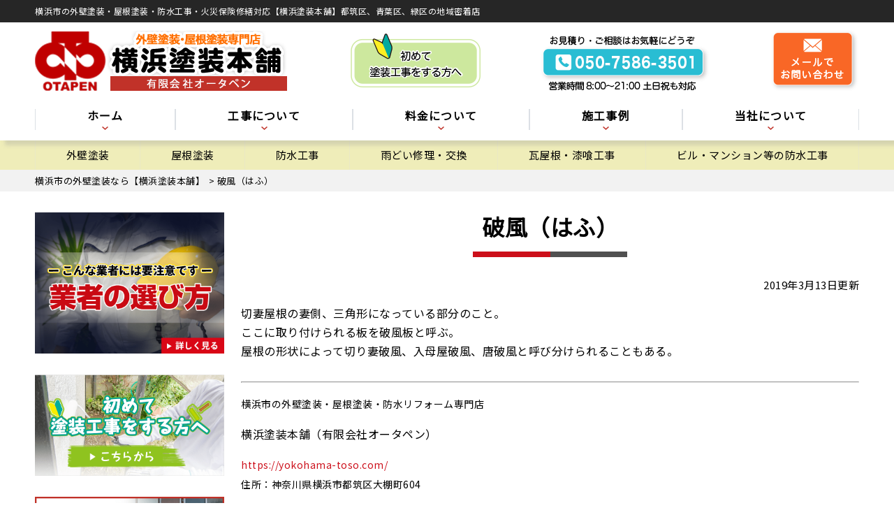

--- FILE ---
content_type: text/html; charset=UTF-8
request_url: https://yokohama-toso.com/glossary/79/
body_size: 23828
content:
<!DOCTYPE html>
<html lang="ja" class="no-js">
<head>
<meta charset="UTF-8">
<meta http-equiv="X-UA-Compatible" content="IE=edge">
<meta name="viewport" content="width=device-width,initial-scale=1">
<!--[if lt IE 9]>
<script src="https://yokohama-toso.com/wp-content/themes/lead-ythemeb/js/html5.js"></script>
<script src="//css3-mediaqueries-js.googlecode.com/svn/trunk/css3-mediaqueries.js"></script>
<![endif]-->
<script>(function(html){html.className = html.className.replace(/\bno-js\b/,'js')})(document.documentElement);</script>
<title>破風（はふ） | 横浜市の外壁塗装なら【横浜塗装本舗】</title><link rel="stylesheet" href="https://fonts.googleapis.com/css?family=Noto%20Sans%3A400italic%2C700italic%2C400%2C700%7CNoto%20Serif%3A400italic%2C700italic%2C400%2C700%7CInconsolata%3A400%2C700%7CAnton%7CIBM%20Plex%20Serif%7CM%20PLUS%201p&#038;subset=latin%2Clatin-ext&#038;display=swap" /><link rel="stylesheet" href="https://yokohama-toso.com/wp-content/cache/min/1/d54f7c4215fa01d67db795fda064fe90.css" media="all" data-minify="1" />

		<!-- All in One SEO 4.1.5.3 -->
		<meta name="description" content="切妻屋根の妻側、三角形になっている部分のこと。 ここに取り付けられる板を破風板と呼ぶ。 屋根の形状によって切り … 続きを読む 破風（はふ）" />
		<meta name="robots" content="max-image-preview:large" />
		<link rel="canonical" href="https://yokohama-toso.com/glossary/79/" />
		<meta name="google" content="nositelinkssearchbox" />
		<script type="application/ld+json" class="aioseo-schema">
			{"@context":"https:\/\/schema.org","@graph":[{"@type":"WebSite","@id":"https:\/\/yokohama-toso.com\/#website","url":"https:\/\/yokohama-toso.com\/","name":"\u6a2a\u6d5c\u5e02\u306e\u5916\u58c1\u5857\u88c5\u306a\u3089\u3010\u6a2a\u6d5c\u5857\u88c5\u672c\u8217\u3011","description":"\u5916\u58c1\u5857\u88c5\u3001\u5c4b\u6839\u5857\u88c5\u3001\u90fd\u7b51\u533a\u3001\u9752\u8449\u533a\u3001\u7dd1\u533a\u5730\u57df\u5bc6\u7740","inLanguage":"ja","publisher":{"@id":"https:\/\/yokohama-toso.com\/#organization"}},{"@type":"Organization","@id":"https:\/\/yokohama-toso.com\/#organization","name":"\u6a2a\u6d5c\u5e02\u306e\u5916\u58c1\u5857\u88c5\u5c02\u9580\u5e97\u3010\u6a2a\u6d5c\u5857\u88c5\u672c\u8217\u3011","url":"https:\/\/yokohama-toso.com\/","logo":{"@type":"ImageObject","@id":"https:\/\/yokohama-toso.com\/#organizationLogo","url":"https:\/\/yokohama-toso.com\/wp-content\/themes\/lead-ythemeb\/images\/logo.png.webp"},"image":{"@id":"https:\/\/yokohama-toso.com\/#organizationLogo"},"contactPoint":{"@type":"ContactPoint","telephone":"+815075863501","contactType":"Customer Support"}},{"@type":"BreadcrumbList","@id":"https:\/\/yokohama-toso.com\/glossary\/79\/#breadcrumblist","itemListElement":[{"@type":"ListItem","@id":"https:\/\/yokohama-toso.com\/#listItem","position":1,"item":{"@type":"WebPage","@id":"https:\/\/yokohama-toso.com\/","name":"\u30db\u30fc\u30e0","description":"\u795e\u5948\u5ddd\u770c\u6a2a\u6d5c\u5e02\u3067\u3001\u5916\u58c1\u5857\u88c5\u3001\u5c4b\u6839\u5857\u88c5\u3001\u9632\u6c34\u5de5\u4e8b\u306a\u3089\u3001\u6a2a\u6d5c\u5857\u88c5\u672c\u8217\u3078\u3002\u4e00\u7d1a\u5857\u88c5\u6280\u80fd\u58eb\u5728\u7c4d\u3001\u3053\u3060\u308f\u308a\u306e\u4e09\u5ea6\u5857\u308a\u3084\u30ab\u30e9\u30fc\u30b7\u30df\u30e5\u30ec\u30fc\u30b7\u30e7\u30f3\u3067\u306e\u3054\u63d0\u6848\u3001\u4f4e\u4fa1\u683c\u3067\u9ad8\u54c1\u8cea\u306a\u81ea\u793e\u65bd\u5de5\u3067\u3001\u5916\u58c1\u5857\u88c5\u3001\u5c4b\u6839\u5857\u88c5\u3001\u9632\u6c34\u5de5\u4e8b\u304c\u6700\u957715\u5e74\u306e\u5b89\u5fc3\u9577\u671f\u4fdd\u8a3c\u3002\u5c4b\u6839\u30fb\u5916\u58c1\u70b9\u691c\u7121\u6599\u3067\u3059\u3002\u6c17\u8efd\u306b\u3054\u76f8\u8ac7\u304f\u3060\u3055\u3044\u3002\u90fd\u7b51\u533a\u3001\u7dd1\u533a\u3001\u9752\u8449\u533a\u3001\u65ed\u533a","url":"https:\/\/yokohama-toso.com\/"}}]},{"@type":"Person","@id":"https:\/\/yokohama-toso.com\/author\/dearlifead\/#author","url":"https:\/\/yokohama-toso.com\/author\/dearlifead\/","name":"otapenyoAD","image":{"@type":"ImageObject","@id":"https:\/\/yokohama-toso.com\/glossary\/79\/#authorImage","url":"https:\/\/secure.gravatar.com\/avatar\/715f41ecd8134cbf3afc5b5b70ecd295?s=96&d=mm&r=g","width":96,"height":96,"caption":"otapenyoAD"}},{"@type":"WebPage","@id":"https:\/\/yokohama-toso.com\/glossary\/79\/#webpage","url":"https:\/\/yokohama-toso.com\/glossary\/79\/","name":"\u7834\u98a8\uff08\u306f\u3075\uff09 | \u6a2a\u6d5c\u5e02\u306e\u5916\u58c1\u5857\u88c5\u306a\u3089\u3010\u6a2a\u6d5c\u5857\u88c5\u672c\u8217\u3011","description":"\u5207\u59bb\u5c4b\u6839\u306e\u59bb\u5074\u3001\u4e09\u89d2\u5f62\u306b\u306a\u3063\u3066\u3044\u308b\u90e8\u5206\u306e\u3053\u3068\u3002 \u3053\u3053\u306b\u53d6\u308a\u4ed8\u3051\u3089\u308c\u308b\u677f\u3092\u7834\u98a8\u677f\u3068\u547c\u3076\u3002 \u5c4b\u6839\u306e\u5f62\u72b6\u306b\u3088\u3063\u3066\u5207\u308a \u2026 \u7d9a\u304d\u3092\u8aad\u3080 \u7834\u98a8\uff08\u306f\u3075\uff09","inLanguage":"ja","isPartOf":{"@id":"https:\/\/yokohama-toso.com\/#website"},"breadcrumb":{"@id":"https:\/\/yokohama-toso.com\/glossary\/79\/#breadcrumblist"},"author":"https:\/\/yokohama-toso.com\/author\/dearlifead\/#author","creator":"https:\/\/yokohama-toso.com\/author\/dearlifead\/#author","datePublished":"2019-03-13T05:58:34+09:00","dateModified":"2019-05-13T06:59:53+09:00"}]}
		</script>
		<!-- All in One SEO -->

<link rel='dns-prefetch' href='//fonts.googleapis.com' />
<link href='https://fonts.gstatic.com' crossorigin rel='preconnect' />
<link rel="alternate" type="application/rss+xml" title="横浜市の外壁塗装なら【横浜塗装本舗】 &raquo; フィード" href="https://yokohama-toso.com/feed/" />
<link rel="alternate" type="application/rss+xml" title="横浜市の外壁塗装なら【横浜塗装本舗】 &raquo; コメントフィード" href="https://yokohama-toso.com/comments/feed/" />
		<!-- This site uses the Google Analytics by ExactMetrics plugin v6.7.0 - Using Analytics tracking - https://www.exactmetrics.com/ -->
							<script data-rocketlazyloadscript='//www.googletagmanager.com/gtag/js?id=UA-181507622-1'   type="text/javascript" data-cfasync="false"></script>
			<script type="text/javascript" data-cfasync="false">
				var em_version = '6.7.0';
				var em_track_user = true;
				var em_no_track_reason = '';
				
								var disableStr = 'ga-disable-UA-181507622-1';

				/* Function to detect opted out users */
				function __gtagTrackerIsOptedOut() {
					return document.cookie.indexOf( disableStr + '=true' ) > - 1;
				}

				/* Disable tracking if the opt-out cookie exists. */
				if ( __gtagTrackerIsOptedOut() ) {
					window[disableStr] = true;
				}

				/* Opt-out function */
				function __gtagTrackerOptout() {
					document.cookie = disableStr + '=true; expires=Thu, 31 Dec 2099 23:59:59 UTC; path=/';
					window[disableStr] = true;
				}

				if ( 'undefined' === typeof gaOptout ) {
					function gaOptout() {
						__gtagTrackerOptout();
					}
				}
								window.dataLayer = window.dataLayer || [];
				if ( em_track_user ) {
					function __gtagTracker() {dataLayer.push( arguments );}
					__gtagTracker( 'js', new Date() );
					__gtagTracker( 'set', {
						'developer_id.dNDMyYj' : true,
						                    });
					__gtagTracker( 'config', 'UA-181507622-1', {
						forceSSL:true,					} );
										window.gtag = __gtagTracker;										(
						function () {
							/* https://developers.google.com/analytics/devguides/collection/analyticsjs/ */
							/* ga and __gaTracker compatibility shim. */
							var noopfn = function () {
								return null;
							};
							var newtracker = function () {
								return new Tracker();
							};
							var Tracker = function () {
								return null;
							};
							var p = Tracker.prototype;
							p.get = noopfn;
							p.set = noopfn;
							p.send = function (){
								var args = Array.prototype.slice.call(arguments);
								args.unshift( 'send' );
								__gaTracker.apply(null, args);
							};
							var __gaTracker = function () {
								var len = arguments.length;
								if ( len === 0 ) {
									return;
								}
								var f = arguments[len - 1];
								if ( typeof f !== 'object' || f === null || typeof f.hitCallback !== 'function' ) {
									if ( 'send' === arguments[0] ) {
										var hitConverted, hitObject = false, action;
										if ( 'event' === arguments[1] ) {
											if ( 'undefined' !== typeof arguments[3] ) {
												hitObject = {
													'eventAction': arguments[3],
													'eventCategory': arguments[2],
													'eventLabel': arguments[4],
													'value': arguments[5] ? arguments[5] : 1,
												}
											}
										}
										if ( typeof arguments[2] === 'object' ) {
											hitObject = arguments[2];
										}
										if ( typeof arguments[5] === 'object' ) {
											Object.assign( hitObject, arguments[5] );
										}
										if ( 'undefined' !== typeof (
											arguments[1].hitType
										) ) {
											hitObject = arguments[1];
										}
										if ( hitObject ) {
											action = 'timing' === arguments[1].hitType ? 'timing_complete' : hitObject.eventAction;
											hitConverted = mapArgs( hitObject );
											__gtagTracker( 'event', action, hitConverted );
										}
									}
									return;
								}

								function mapArgs( args ) {
									var gaKey, hit = {};
									var gaMap = {
										'eventCategory': 'event_category',
										'eventAction': 'event_action',
										'eventLabel': 'event_label',
										'eventValue': 'event_value',
										'nonInteraction': 'non_interaction',
										'timingCategory': 'event_category',
										'timingVar': 'name',
										'timingValue': 'value',
										'timingLabel': 'event_label',
									};
									for ( gaKey in gaMap ) {
										if ( 'undefined' !== typeof args[gaKey] ) {
											hit[gaMap[gaKey]] = args[gaKey];
										}
									}
									return hit;
								}

								try {
									f.hitCallback();
								} catch ( ex ) {
								}
							};
							__gaTracker.create = newtracker;
							__gaTracker.getByName = newtracker;
							__gaTracker.getAll = function () {
								return [];
							};
							__gaTracker.remove = noopfn;
							__gaTracker.loaded = true;
							window['__gaTracker'] = __gaTracker;
						}
					)();
									} else {
										console.log( "" );
					( function () {
							function __gtagTracker() {
								return null;
							}
							window['__gtagTracker'] = __gtagTracker;
							window['gtag'] = __gtagTracker;
					} )();
									}
			</script>
				<!-- / Google Analytics by ExactMetrics -->
		




<!--[if lt IE 9]>
<link rel='stylesheet' id='twentyfifteen-ie-css'  href='https://yokohama-toso.com/wp-content/themes/lead-ythemeb/css/ie.css?ver=20141010' type='text/css' media='all' />
<![endif]-->
<!--[if lt IE 8]>
<link rel='stylesheet' id='twentyfifteen-ie7-css'  href='https://yokohama-toso.com/wp-content/themes/lead-ythemeb/css/ie7.css?ver=20141010' type='text/css' media='all' />
<![endif]-->
<link rel='stylesheet' id='dashicons-css'  href='https://yokohama-toso.com/wp-includes/css/dashicons.min.css?ver=5.7.14' type='text/css' media='all' />
<script type='text/javascript' id='eio-lazy-load-js-extra'>
/* <![CDATA[ */
var eio_lazy_vars = {"exactdn_domain":"","skip_autoscale":"0","threshold":"0"};
/* ]]> */
</script>
<script type='text/javascript' src='https://yokohama-toso.com/wp-content/plugins/ewww-image-optimizer/includes/lazysizes.min.js?ver=615' id='eio-lazy-load-js'></script>
<script type='text/javascript' id='exactmetrics-frontend-script-js-extra'>
/* <![CDATA[ */
var exactmetrics_frontend = {"js_events_tracking":"true","download_extensions":"zip,mp3,mpeg,pdf,docx,pptx,xlsx,rar","inbound_paths":"[{\"path\":\"\\\/go\\\/\",\"label\":\"affiliate\"},{\"path\":\"\\\/recommend\\\/\",\"label\":\"affiliate\"}]","home_url":"https:\/\/yokohama-toso.com","hash_tracking":"false","ua":"UA-181507622-1"};
/* ]]> */
</script>
<script type='text/javascript' src='https://yokohama-toso.com/wp-content/plugins/google-analytics-dashboard-for-wp/assets/js/frontend-gtag.min.js?ver=6.7.0' id='exactmetrics-frontend-script-js'></script>
<script type='text/javascript' src='https://yokohama-toso.com/wp-includes/js/jquery/jquery.min.js?ver=3.5.1' id='jquery-core-js'></script>
<script type='text/javascript' src='https://yokohama-toso.com/wp-includes/js/jquery/jquery-migrate.min.js?ver=3.3.2' id='jquery-migrate-js'></script>
<link rel="https://api.w.org/" href="https://yokohama-toso.com/wp-json/" /><link rel="alternate" type="application/json" href="https://yokohama-toso.com/wp-json/wp/v2/glossary/79" /><link rel="EditURI" type="application/rsd+xml" title="RSD" href="https://yokohama-toso.com/xmlrpc.php?rsd" />
<link rel='shortlink' href='https://yokohama-toso.com/?p=79' />
<link rel="alternate" type="application/json+oembed" href="https://yokohama-toso.com/wp-json/oembed/1.0/embed?url=https%3A%2F%2Fyokohama-toso.com%2Fglossary%2F79%2F" />
<link rel="alternate" type="text/xml+oembed" href="https://yokohama-toso.com/wp-json/oembed/1.0/embed?url=https%3A%2F%2Fyokohama-toso.com%2Fglossary%2F79%2F&#038;format=xml" />
<style type="text/css">.recentcomments a{display:inline !important;padding:0 !important;margin:0 !important;}</style><noscript><style>.lazyload[data-src]{display:none !important;}</style></noscript><style>.lazyload{background-image:none !important;}.lazyload:before{background-image:none !important;}</style><script data-cfasync="false" type="text/javascript">var Arrive=function(d,e,w){"use strict";if(d.MutationObserver&&"undefined"!=typeof HTMLElement){var a,t,r=0,c=(a=HTMLElement.prototype.matches||HTMLElement.prototype.webkitMatchesSelector||HTMLElement.prototype.mozMatchesSelector||HTMLElement.prototype.msMatchesSelector,{matchesSelector:function(e,t){return e instanceof HTMLElement&&a.call(e,t)},addMethod:function(e,t,a){var r=e[t];e[t]=function(){return a.length==arguments.length?a.apply(this,arguments):"function"==typeof r?r.apply(this,arguments):void 0}},callCallbacks:function(e,t){t&&t.options.onceOnly&&1==t.firedElems.length&&(e=[e[0]]);for(var a,r=0;a=e[r];r++)a&&a.callback&&a.callback.call(a.elem,a.elem);t&&t.options.onceOnly&&1==t.firedElems.length&&t.me.unbindEventWithSelectorAndCallback.call(t.target,t.selector,t.callback)},checkChildNodesRecursively:function(e,t,a,r){for(var i,n=0;i=e[n];n++)a(i,t,r)&&r.push({callback:t.callback,elem:i}),0<i.childNodes.length&&c.checkChildNodesRecursively(i.childNodes,t,a,r)},mergeArrays:function(e,t){var a,r={};for(a in e)e.hasOwnProperty(a)&&(r[a]=e[a]);for(a in t)t.hasOwnProperty(a)&&(r[a]=t[a]);return r},toElementsArray:function(e){return void 0===e||"number"==typeof e.length&&e!==d||(e=[e]),e}}),u=((t=function(){this._eventsBucket=[],this._beforeAdding=null,this._beforeRemoving=null}).prototype.addEvent=function(e,t,a,r){var i={target:e,selector:t,options:a,callback:r,firedElems:[]};return this._beforeAdding&&this._beforeAdding(i),this._eventsBucket.push(i),i},t.prototype.removeEvent=function(e){for(var t,a=this._eventsBucket.length-1;t=this._eventsBucket[a];a--)if(e(t)){this._beforeRemoving&&this._beforeRemoving(t);var r=this._eventsBucket.splice(a,1);r&&r.length&&(r[0].callback=null)}},t.prototype.beforeAdding=function(e){this._beforeAdding=e},t.prototype.beforeRemoving=function(e){this._beforeRemoving=e},t),l=function(i,n){var l=new u,o=this,s={fireOnAttributesModification:!1};return l.beforeAdding(function(t){var e,a=t.target;a!==d.document&&a!==d||(a=document.getElementsByTagName("html")[0]),e=new MutationObserver(function(e){n.call(this,e,t)});var r=i(t.options);e.observe(a,r),t.observer=e,t.me=o}),l.beforeRemoving(function(e){e.observer.disconnect()}),this.bindEvent=function(e,t,a){t=c.mergeArrays(s,t);for(var r=c.toElementsArray(this),i=0;i<r.length;i++)l.addEvent(r[i],e,t,a)},this.unbindEvent=function(){var a=c.toElementsArray(this);l.removeEvent(function(e){for(var t=0;t<a.length;t++)if(this===w||e.target===a[t])return!0;return!1})},this.unbindEventWithSelectorOrCallback=function(a){var e,r=c.toElementsArray(this),i=a;e="function"==typeof a?function(e){for(var t=0;t<r.length;t++)if((this===w||e.target===r[t])&&e.callback===i)return!0;return!1}:function(e){for(var t=0;t<r.length;t++)if((this===w||e.target===r[t])&&e.selector===a)return!0;return!1},l.removeEvent(e)},this.unbindEventWithSelectorAndCallback=function(a,r){var i=c.toElementsArray(this);l.removeEvent(function(e){for(var t=0;t<i.length;t++)if((this===w||e.target===i[t])&&e.selector===a&&e.callback===r)return!0;return!1})},this},i=new function(){var s={fireOnAttributesModification:!1,onceOnly:!1,existing:!1};function n(e,t,a){return!(!c.matchesSelector(e,t.selector)||(e._id===w&&(e._id=r++),-1!=t.firedElems.indexOf(e._id))||(t.firedElems.push(e._id),0))}var d=(i=new l(function(e){var t={attributes:!1,childList:!0,subtree:!0};return e.fireOnAttributesModification&&(t.attributes=!0),t},function(e,i){e.forEach(function(e){var t=e.addedNodes,a=e.target,r=[];null!==t&&0<t.length?c.checkChildNodesRecursively(t,i,n,r):"attributes"===e.type&&n(a,i)&&r.push({callback:i.callback,elem:a}),c.callCallbacks(r,i)})})).bindEvent;return i.bindEvent=function(e,t,a){t=void 0===a?(a=t,s):c.mergeArrays(s,t);var r=c.toElementsArray(this);if(t.existing){for(var i=[],n=0;n<r.length;n++)for(var l=r[n].querySelectorAll(e),o=0;o<l.length;o++)i.push({callback:a,elem:l[o]});if(t.onceOnly&&i.length)return a.call(i[0].elem,i[0].elem);setTimeout(c.callCallbacks,1,i)}d.call(this,e,t,a)},i},o=new function(){var r={};function i(e,t){return c.matchesSelector(e,t.selector)}var n=(o=new l(function(){return{childList:!0,subtree:!0}},function(e,r){e.forEach(function(e){var t=e.removedNodes,a=[];null!==t&&0<t.length&&c.checkChildNodesRecursively(t,r,i,a),c.callCallbacks(a,r)})})).bindEvent;return o.bindEvent=function(e,t,a){t=void 0===a?(a=t,r):c.mergeArrays(r,t),n.call(this,e,t,a)},o};e&&g(e.fn),g(HTMLElement.prototype),g(NodeList.prototype),g(HTMLCollection.prototype),g(HTMLDocument.prototype),g(Window.prototype);var n={};return s(i,n,"unbindAllArrive"),s(o,n,"unbindAllLeave"),n}function s(e,t,a){c.addMethod(t,a,e.unbindEvent),c.addMethod(t,a,e.unbindEventWithSelectorOrCallback),c.addMethod(t,a,e.unbindEventWithSelectorAndCallback)}function g(e){e.arrive=i.bindEvent,s(i,e,"unbindArrive"),e.leave=o.bindEvent,s(o,e,"unbindLeave")}}(window,"undefined"==typeof jQuery?null:jQuery,void 0),ewww_webp_supported=!1;function check_webp_feature(e,t){if(ewww_webp_supported)t(ewww_webp_supported);else{var a=new Image;a.onload=function(){ewww_webp_supported=0<a.width&&0<a.height,t(ewww_webp_supported)},a.onerror=function(){t(!1)},a.src="data:image/webp;base64,"+{alpha:"UklGRkoAAABXRUJQVlA4WAoAAAAQAAAAAAAAAAAAQUxQSAwAAAARBxAR/Q9ERP8DAABWUDggGAAAABQBAJ0BKgEAAQAAAP4AAA3AAP7mtQAAAA==",animation:"UklGRlIAAABXRUJQVlA4WAoAAAASAAAAAAAAAAAAQU5JTQYAAAD/////AABBTk1GJgAAAAAAAAAAAAAAAAAAAGQAAABWUDhMDQAAAC8AAAAQBxAREYiI/gcA"}[e]}}function ewwwLoadImages(e){var n="data-";function t(e,t){for(var a=["accesskey","align","alt","border","class","contenteditable","contextmenu","crossorigin","dir","draggable","dropzone","height","hidden","hspace","id","ismap","lang","longdesc","sizes","spellcheck","style","tabindex","title","translate","usemap","vspace","width","data-animation","data-attachment-id","data-auto-height","data-caption","data-comments-opened","data-delay","data-event-trigger","data-flex_fx","data-height","data-hide-on-end","data-highlight-color","data-highlight-border-color","data-highlight-border-opacity","data-highlight-border-width","data-highlight-opacity","data-image-meta","data-image-title","data-image-description","data-interval","data-large_image_width","data-large_image_height","data-lazy","data-lazy-type","data-mode","data-name","data-no-lazy","data-orig-size","data-partial","data-per-view","data-permalink","data-pin-description","data-pin-id","data-pin-media","data-pin-url","data-rel","data-ride","data-shadow","data-shadow-direction","data-slide","data-slide-to","data-target","data-vc-zoom","data-width","data-wrap"],r=0,i=a.length;r<i;r++)ewwwAttr(t,a[r],e.getAttribute(n+a[r]));return t}if(e){for(var a=document.querySelectorAll(".batch-image img, .image-wrapper a, .ngg-pro-masonry-item a, .ngg-galleria-offscreen-seo-wrapper a"),r=0,i=a.length;r<i;r++)ewwwAttr(a[r],"data-src",a[r].getAttribute("data-webp")),ewwwAttr(a[r],"data-thumbnail",a[r].getAttribute("data-webp-thumbnail"));for(r=0,i=(o=document.querySelectorAll(".rev_slider ul li")).length;r<i;r++){ewwwAttr(o[r],"data-thumb",o[r].getAttribute("data-webp-thumb"));for(var l=1;l<11;)ewwwAttr(o[r],"data-param"+l,o[r].getAttribute("data-webp-param"+l)),l++}var o;for(r=0,i=(o=document.querySelectorAll(".rev_slider img")).length;r<i;r++)ewwwAttr(o[r],"data-lazyload",o[r].getAttribute("data-webp-lazyload"));var s=document.querySelectorAll("div.woocommerce-product-gallery__image");for(r=0,i=s.length;r<i;r++)ewwwAttr(s[r],"data-thumb",s[r].getAttribute("data-webp-thumb"))}var d=document.querySelectorAll("video");for(r=0,i=d.length;r<i;r++)ewwwAttr(d[r],"poster",e?d[r].getAttribute("data-poster-webp"):d[r].getAttribute("data-poster-image"));var w=document.querySelectorAll("img.ewww_webp_lazy_load");for(r=0,i=w.length;r<i;r++){if(e){ewwwAttr(w[r],"data-lazy-srcset",w[r].getAttribute("data-lazy-srcset-webp")),ewwwAttr(w[r],"data-srcset",w[r].getAttribute("data-srcset-webp")),ewwwAttr(w[r],"data-lazy-src",w[r].getAttribute("data-lazy-src-webp")),ewwwAttr(w[r],"data-src",w[r].getAttribute("data-src-webp")),ewwwAttr(w[r],"data-orig-file",w[r].getAttribute("data-webp-orig-file")),ewwwAttr(w[r],"data-medium-file",w[r].getAttribute("data-webp-medium-file")),ewwwAttr(w[r],"data-large-file",w[r].getAttribute("data-webp-large-file"));var c=w[r].getAttribute("srcset");null!=c&&!1!==c&&c.includes("R0lGOD")&&ewwwAttr(w[r],"src",w[r].getAttribute("data-lazy-src-webp"))}w[r].className=w[r].className.replace(/\bewww_webp_lazy_load\b/,"")}var u=document.querySelectorAll(".ewww_webp");for(r=0,i=u.length;r<i;r++){var g=document.createElement("img");e?(ewwwAttr(g,"src",u[r].getAttribute("data-webp")),ewwwAttr(g,"srcset",u[r].getAttribute("data-srcset-webp")),ewwwAttr(g,"data-orig-file",u[r].getAttribute("data-orig-file")),ewwwAttr(g,"data-orig-file",u[r].getAttribute("data-webp-orig-file")),ewwwAttr(g,"data-medium-file",u[r].getAttribute("data-medium-file")),ewwwAttr(g,"data-medium-file",u[r].getAttribute("data-webp-medium-file")),ewwwAttr(g,"data-large-file",u[r].getAttribute("data-large-file")),ewwwAttr(g,"data-large-file",u[r].getAttribute("data-webp-large-file")),ewwwAttr(g,"data-large_image",u[r].getAttribute("data-large_image")),ewwwAttr(g,"data-large_image",u[r].getAttribute("data-webp-large_image")),ewwwAttr(g,"data-src",u[r].getAttribute("data-src")),ewwwAttr(g,"data-src",u[r].getAttribute("data-webp-src"))):(ewwwAttr(g,"src",u[r].getAttribute("data-img")),ewwwAttr(g,"srcset",u[r].getAttribute("data-srcset-img")),ewwwAttr(g,"data-orig-file",u[r].getAttribute("data-orig-file")),ewwwAttr(g,"data-medium-file",u[r].getAttribute("data-medium-file")),ewwwAttr(g,"data-large-file",u[r].getAttribute("data-large-file")),ewwwAttr(g,"data-large_image",u[r].getAttribute("data-large_image")),ewwwAttr(g,"data-src",u[r].getAttribute("data-src"))),g=t(u[r],g),u[r].parentNode.insertBefore(g,u[r].nextSibling),u[r].className=u[r].className.replace(/\bewww_webp\b/,"")}window.jQuery&&jQuery.fn.isotope&&jQuery.fn.imagesLoaded&&(jQuery(".fusion-posts-container-infinite").imagesLoaded(function(){jQuery(".fusion-posts-container-infinite").hasClass("isotope")&&jQuery(".fusion-posts-container-infinite").isotope()}),jQuery(".fusion-portfolio:not(.fusion-recent-works) .fusion-portfolio-wrapper").imagesLoaded(function(){jQuery(".fusion-portfolio:not(.fusion-recent-works) .fusion-portfolio-wrapper").isotope()}))}function ewwwWebPInit(e){ewwwLoadImages(e),ewwwNggLoadGalleries(e),document.arrive(".ewww_webp",function(){ewwwLoadImages(e)}),document.arrive(".ewww_webp_lazy_load",function(){ewwwLoadImages(e)}),document.arrive("videos",function(){ewwwLoadImages(e)}),"loading"==document.readyState?document.addEventListener("DOMContentLoaded",ewwwJSONParserInit):("undefined"!=typeof galleries&&ewwwNggParseGalleries(e),ewwwWooParseVariations(e))}function ewwwAttr(e,t,a){null!=a&&!1!==a&&e.setAttribute(t,a)}function ewwwJSONParserInit(){"undefined"!=typeof galleries&&check_webp_feature("alpha",ewwwNggParseGalleries),check_webp_feature("alpha",ewwwWooParseVariations)}function ewwwWooParseVariations(e){if(e)for(var t=document.querySelectorAll("form.variations_form"),a=0,r=t.length;a<r;a++){var i=t[a].getAttribute("data-product_variations"),n=!1;try{for(var l in i=JSON.parse(i))void 0!==i[l]&&void 0!==i[l].image&&(void 0!==i[l].image.src_webp&&(i[l].image.src=i[l].image.src_webp,n=!0),void 0!==i[l].image.srcset_webp&&(i[l].image.srcset=i[l].image.srcset_webp,n=!0),void 0!==i[l].image.full_src_webp&&(i[l].image.full_src=i[l].image.full_src_webp,n=!0),void 0!==i[l].image.gallery_thumbnail_src_webp&&(i[l].image.gallery_thumbnail_src=i[l].image.gallery_thumbnail_src_webp,n=!0),void 0!==i[l].image.thumb_src_webp&&(i[l].image.thumb_src=i[l].image.thumb_src_webp,n=!0));n&&ewwwAttr(t[a],"data-product_variations",JSON.stringify(i))}catch(e){}}}function ewwwNggParseGalleries(e){if(e)for(var t in galleries){var a=galleries[t];galleries[t].images_list=ewwwNggParseImageList(a.images_list)}}function ewwwNggLoadGalleries(e){e&&document.addEventListener("ngg.galleria.themeadded",function(e,t){window.ngg_galleria._create_backup=window.ngg_galleria.create,window.ngg_galleria.create=function(e,t){var a=$(e).data("id");return galleries["gallery_"+a].images_list=ewwwNggParseImageList(galleries["gallery_"+a].images_list),window.ngg_galleria._create_backup(e,t)}})}function ewwwNggParseImageList(e){for(var t in e){var a=e[t];if(void 0!==a["image-webp"]&&(e[t].image=a["image-webp"],delete e[t]["image-webp"]),void 0!==a["thumb-webp"]&&(e[t].thumb=a["thumb-webp"],delete e[t]["thumb-webp"]),void 0!==a.full_image_webp&&(e[t].full_image=a.full_image_webp,delete e[t].full_image_webp),void 0!==a.srcsets)for(var r in a.srcsets)nggSrcset=a.srcsets[r],void 0!==a.srcsets[r+"-webp"]&&(e[t].srcsets[r]=a.srcsets[r+"-webp"],delete e[t].srcsets[r+"-webp"]);if(void 0!==a.full_srcsets)for(var i in a.full_srcsets)nggFSrcset=a.full_srcsets[i],void 0!==a.full_srcsets[i+"-webp"]&&(e[t].full_srcsets[i]=a.full_srcsets[i+"-webp"],delete e[t].full_srcsets[i+"-webp"])}return e}check_webp_feature("alpha",ewwwWebPInit);</script><link rel="icon" href="https://yokohama-toso.com/wp-content/uploads/2020/07/favicon.png" sizes="32x32" />
<link rel="icon" href="https://yokohama-toso.com/wp-content/uploads/2020/07/favicon.png" sizes="192x192" />
<link rel="apple-touch-icon" href="https://yokohama-toso.com/wp-content/uploads/2020/07/favicon.png" />
<meta name="msapplication-TileImage" content="https://yokohama-toso.com/wp-content/uploads/2020/07/favicon.png" />
		<style type="text/css" id="wp-custom-css">
			.contact_form input[name="your-day"]{
    width: 45%;
}
.contact_form select[name="your-time"]{
	width: 30%;
	padding: 6px;
	margin: 0;
	border: solid 1px #ddd;
}
@media print,screen and (max-width: 767px) {
	.contact_form input[name="your-day"]{
			width: 100%;
	}
	.contact_form select[name="your-time"]{
		width: 100%;
	}	
}
.page-id-1443 #header, .page-id-1443 #servicemenu_nav, .page-id-1443 #breadcrumb, .page-id-1443 #sidecolumn, .page-id-1443 #pagetitlearea, .page-id-1443 #com_voice, .page-id-1443 #com_contact, .page-id-1443 #com_outcome, .page-id-1443 #com_staff, .page-id-1443 #com_news, .page-id-1443 .footer_wrap_top, .page-id-1443 .footer_wrap, .page-id-1443 .contact_fix,
.page-id-1444 #header, .page-id-1444 #servicemenu_nav, .page-id-1444 #breadcrumb, .page-id-1444 #sidecolumn, .page-id-1444 #pagetitlearea, .page-id-1444 #com_voice, .page-id-1444 #com_contact, .page-id-1444 #com_outcome, .page-id-1444 #com_staff, .page-id-1444 #com_news, .page-id-1444 .footer_wrap_top, .page-id-1444 .footer_wrap, .page-id-1444 .contact_fix,
.page-id-1445 #header, .page-id-1445 #servicemenu_nav, .page-id-1445 #breadcrumb, .page-id-1445 #sidecolumn, .page-id-1445 #pagetitlearea, .page-id-1445 #com_voice, .page-id-1445 #com_contact, .page-id-1445 #com_outcome, .page-id-1445 #com_staff, .page-id-1445 #com_news, .page-id-1445 .footer_wrap_top, .page-id-1445 .footer_wrap, .page-id-1445 .contact_fix,
.page-id-1446 #header, .page-id-1446 #servicemenu_nav, .page-id-1446 #breadcrumb, .page-id-1446 #sidecolumn, .page-id-1446 #pagetitlearea, .page-id-1446 #com_voice, .page-id-1446 #com_contact, .page-id-1446 #com_outcome, .page-id-1446 #com_staff, .page-id-1446 #com_news, .page-id-1446 .footer_wrap_top, .page-id-1446 .footer_wrap, .page-id-1446 .contact_fix {
    display: none;
}
.page-id-1443 #maincolumn, .page-id-1444 #maincolumn, .page-id-1445 #maincolumn {
    float: none;
    margin: 30px auto;
}		</style>
		<noscript><style id="rocket-lazyload-nojs-css">.rll-youtube-player, [data-lazy-src]{display:none !important;}</style></noscript><meta name="keywords"  content="破風（はふ）,横浜市の外壁塗装なら【横浜塗装本舗】" />
<!--css-->






<script data-minify="1" src="https://yokohama-toso.com/wp-content/cache/min/1/ajax/libs/jquery/1.11.1/jquery.min.js?ver=1768940249"></script>

 <meta name="google-site-verification" content="cFITi2nbdLlM8ugYWIYxdLC3OMKlMPmXfj16FWFwd0c" />
<!-- Global site tag (gtag.js) - Google Analytics -->
<script data-rocketlazyloadscript='https://www.googletagmanager.com/gtag/js?id=UA-181507622-1' async ></script>
<script data-rocketlazyloadscript='[data-uri]' ></script>
<meta name="msvalidate.01" content="2613BF1023FBCBE1CEA1FB6A5C3A8DEC" />
	<meta name="google-site-verification" content="AiR4BlKVBdZBpWE6TpaVL2ZRVY5q4NJaDl0tTNjXqJI" />
	

<!-- KVスライド -->
<script>
  $(function(){
    $('.slider').slick({
      centerMode: true,
      centerPadding: '0',
      autoplay: true,
      arrows: true,

      responsive: [
        {
          breakpoint: 768,
          settings: {
            centerMode: false,
            centerPadding: '0'
          }
        },
      ]
    });
    var slidesToshow_val = 10;
    var slidesToshow_leng = $('ul li').length;
    if(slidesToshow_leng > slidesToshow_val){
      slidesToshow_val = slidesToshow_leng;
    }
    $('.thumb').slick({
      asNavFor:'.slider',
      focusOnSelect: true,
      slidesToShow:slidesToshow_val,
      slidesToScroll:1,
  }); 
  });
  </script>

</head>

<body class="glossary-template-default single single-glossary postid-79 drawer drawer--top page" itemscope itemtype="//schema.org/WebPage">
<div id="loaderafter-wrap">
<div id="bgl"><div id="bgr">

<header id="header" role="banner">

<div class="spview">
  <div class="hamburger_wrap">
  <button type="button" class="drawer-toggle drawer-hamburger">
    <span class="sr-only">toggle navigation</span> <span class="drawer-hamburger-icon"></span>
    <span class="menubtn_txt">MENU</span>
  </button>
  </div>
  <div class="head_sp_logoarea clear">
    <div class="site_title">
      <a href="https://yokohama-toso.com/"><img src="data:image/svg+xml,%3Csvg%20xmlns='http://www.w3.org/2000/svg'%20viewBox='0%200%200%200'%3E%3C/svg%3E" alt="横浜塗装本舗LOGO" data-lazy-src="https://yokohama-toso.com/wp-content/themes/lead-ythemeb/images/logo.png" data-lazy-src-webp="https://yokohama-toso.com/wp-content/themes/lead-ythemeb/images/logo.png.webp" class="ewww_webp_lazy_load" /><noscript><img src="https://yokohama-toso.com/wp-content/themes/lead-ythemeb/images/logo.png" alt="横浜塗装本舗LOGO" /></noscript></a>
    </div>
    <div class="head_catch">
      <a href="https://yokohama-toso.com/first/"><img src="data:image/svg+xml,%3Csvg%20xmlns='http://www.w3.org/2000/svg'%20viewBox='0%200%200%200'%3E%3C/svg%3E" alt="初めての方へ" data-lazy-src="https://yokohama-toso.com/wp-content/themes/lead-ythemeb/images/frame/head_customer.png" data-lazy-src-webp="https://yokohama-toso.com/wp-content/themes/lead-ythemeb/images/frame/head_customer.png.webp" class="ewww_webp_lazy_load" /><noscript><img src="https://yokohama-toso.com/wp-content/themes/lead-ythemeb/images/frame/head_customer.png" alt="初めての方へ" /></noscript></a>
    </div>
  </div>
  <nav class="drawer-nav" role="navigation">
            <div class="scrolling_wrap">
          <div class="site_title">
        <a href="https://yokohama-toso.com/"><img src="data:image/svg+xml,%3Csvg%20xmlns='http://www.w3.org/2000/svg'%20viewBox='0%200%200%2050'%3E%3C/svg%3E" alt="横浜塗装本舗LOGO" width="auto" height="50px" data-lazy-src="https://yokohama-toso.com/wp-content/themes/lead-ythemeb/images/logo.png" data-lazy-src-webp="https://yokohama-toso.com/wp-content/themes/lead-ythemeb/images/logo.png.webp" class="ewww_webp_lazy_load" /><noscript><img src="https://yokohama-toso.com/wp-content/themes/lead-ythemeb/images/logo.png" alt="横浜塗装本舗LOGO" width="auto" height="50px" /></noscript></a>
      </div>
      <div class="scrolling_wrap_top">
        <ul>
          <li><a href="https://yokohama-toso.com/first/"><span class="dashicons dashicons-shield"></span><br>塗装工事が初めての方へ</a></li>
          <li><a href="https://yokohama-toso.com/reason/"><span class="dashicons dashicons-building"></span><br>当社の強み</a></li>
          <li><a href="https://yokohama-toso.com/price/"><span class="dashicons dashicons-awards"></span><br>料金について</a></li>
          <li><a href="https://yokohama-toso.com/inspection/"><span class="dashicons dashicons-clipboard"></span><br>無料診断</a></li>
          <li><a href="https://yokohama-toso.com/case/"><span class="dashicons dashicons-format-gallery"></span><br>施工事例</a></li>
          <li><a href="https://yokohama-toso.com/amamori/"><span class="dashicons dashicons-admin-home"></span><br>雨漏りスピード補修</a></li>
        </ul>
      </div>
      <div id="globalnaviarea_wrap" class="sp_menu">
        <ul><li id="menu-item-138" class="menu-item menu-item-type-post_type menu-item-object-page menu-item-138"><a href="https://yokohama-toso.com/business/gaiheki/">外壁塗装</a></li>
<li id="menu-item-137" class="menu-item menu-item-type-post_type menu-item-object-page menu-item-137"><a href="https://yokohama-toso.com/business/yanetoso/">屋根塗装</a></li>
<li id="menu-item-135" class="menu-item menu-item-type-post_type menu-item-object-page menu-item-135"><a href="https://yokohama-toso.com/business/bousui/">防水工事</a></li>
<li id="menu-item-131" class="menu-item menu-item-type-post_type menu-item-object-page menu-item-131"><a href="https://yokohama-toso.com/business/amadoi/">雨どい修理・交換</a></li>
<li id="menu-item-133" class="menu-item menu-item-type-post_type menu-item-object-page menu-item-133"><a href="https://yokohama-toso.com/business/shikkui/">瓦屋根・漆喰工事</a></li>
<li id="menu-item-631" class="menu-item menu-item-type-post_type menu-item-object-page menu-item-631"><a href="https://yokohama-toso.com/business/mansion/">ビル・マンション等の防水工事</a></li>
</ul>        <ul id="main-nav"><li id="menu-item-1493" class="menu-item menu-item-type-custom menu-item-object-custom menu-item-home menu-item-1493"><a href="http://yokohama-toso.com/">ホーム</a></li>
<li id="menu-item-1427" class="menu-item menu-item-type-custom menu-item-object-custom menu-item-has-children menu-item-1427"><a>工事について</a>
<ul class="sub-menu">
	<li id="menu-item-1501" class="menu-item menu-item-type-post_type menu-item-object-page menu-item-1501"><a href="https://yokohama-toso.com/business/">工事について</a></li>
	<li id="menu-item-1502" class="menu-item menu-item-type-post_type menu-item-object-page menu-item-1502"><a href="https://yokohama-toso.com/first/">工事が初めての方へ</a></li>
	<li id="menu-item-1504" class="menu-item menu-item-type-post_type menu-item-object-page menu-item-1504"><a href="https://yokohama-toso.com/flow/">お問い合わせからの流れ</a></li>
	<li id="menu-item-1506" class="menu-item menu-item-type-post_type menu-item-object-page menu-item-1506"><a href="https://yokohama-toso.com/coaking/">オートンイクシード</a></li>
	<li id="menu-item-1507" class="menu-item menu-item-type-post_type menu-item-object-page menu-item-1507"><a href="https://yokohama-toso.com/alert/">こんな症状には要注意</a></li>
	<li id="menu-item-1508" class="menu-item menu-item-type-post_type menu-item-object-page menu-item-1508"><a href="https://yokohama-toso.com/warranty/">安心の保証制度</a></li>
	<li id="menu-item-1509" class="menu-item menu-item-type-post_type menu-item-object-page menu-item-1509"><a href="https://yokohama-toso.com/repair/">施工の際の下地処理</a></li>
</ul>
</li>
<li id="menu-item-1516" class="menu-item menu-item-type-custom menu-item-object-custom menu-item-has-children menu-item-1516"><a>料金について</a>
<ul class="sub-menu">
	<li id="menu-item-1518" class="menu-item menu-item-type-post_type menu-item-object-page menu-item-1518"><a href="https://yokohama-toso.com/price/">料金について</a></li>
	<li id="menu-item-1519" class="menu-item menu-item-type-post_type menu-item-object-page menu-item-1519"><a href="https://yokohama-toso.com/price/lowprice/">安さの秘密</a></li>
	<li id="menu-item-1520" class="menu-item menu-item-type-post_type menu-item-object-page menu-item-1520"><a href="https://yokohama-toso.com/inspection/">屋根・外壁０円診断</a></li>
</ul>
</li>
<li id="menu-item-745" class="menu-item menu-item-type-custom menu-item-object-custom menu-item-has-children menu-item-745"><a>施工事例</a>
<ul class="sub-menu">
	<li id="menu-item-486" class="menu-item menu-item-type-post_type menu-item-object-page menu-item-486"><a href="https://yokohama-toso.com/case/">施工事例</a></li>
	<li id="menu-item-487" class="menu-item menu-item-type-post_type menu-item-object-page menu-item-487"><a href="https://yokohama-toso.com/voice/">お客様の声</a></li>
	<li id="menu-item-1510" class="menu-item menu-item-type-taxonomy menu-item-object-category menu-item-1510"><a href="https://yokohama-toso.com/category/report/">現場レポート</a></li>
</ul>
</li>
<li id="menu-item-1523" class="menu-item menu-item-type-custom menu-item-object-custom menu-item-has-children menu-item-1523"><a>当社について</a>
<ul class="sub-menu">
	<li id="menu-item-1524" class="menu-item menu-item-type-post_type menu-item-object-page menu-item-1524"><a href="https://yokohama-toso.com/company/">会社概要</a></li>
	<li id="menu-item-1525" class="menu-item menu-item-type-post_type menu-item-object-page menu-item-1525"><a href="https://yokohama-toso.com/business/">事業内容・工事メニュー</a></li>
	<li id="menu-item-1526" class="menu-item menu-item-type-post_type menu-item-object-page menu-item-1526"><a href="https://yokohama-toso.com/reason/">当社の強み</a></li>
	<li id="menu-item-1527" class="menu-item menu-item-type-taxonomy menu-item-object-category menu-item-1527"><a href="https://yokohama-toso.com/category/topics/">新着情報</a></li>
	<li id="menu-item-1528" class="menu-item menu-item-type-taxonomy menu-item-object-category menu-item-1528"><a href="https://yokohama-toso.com/category/blog/">ブログ</a></li>
</ul>
</li>
</ul>      </div><!-- #menu -->
      <div class="scrolling_wrap_bottom">
        <a href="https://yokohama-toso.com/contact">
          <img src="data:image/svg+xml,%3Csvg%20xmlns='http://www.w3.org/2000/svg'%20viewBox='0%200%20100%200'%3E%3C/svg%3E" width="100%" data-lazy-src="https://yokohama-toso.com/wp-content/themes/lead-ythemeb/images/frame/com_banner_shindan.png" data-lazy-src-webp="https://yokohama-toso.com/wp-content/themes/lead-ythemeb/images/frame/com_banner_shindan.png.webp" class="ewww_webp_lazy_load" /><noscript><img src="https://yokohama-toso.com/wp-content/themes/lead-ythemeb/images/frame/com_banner_shindan.png" width="100%" /></noscript>
        </a>
      </div>
    </div>
  </nav>
</div>

<div class="ta_pcview">
  <div id="site_description_area"><div class="mainwrap"><h1 class="site_h1">横浜市の外壁塗装・屋根塗装・防水工事・火災保険修繕対応【横浜塗装本舗】都筑区、青葉区、緑区の地域密着店</h1></div></div>
  <div class="head_logoarea"><div class="mainwrap clear">
    <ul>
      <li><div class="site_title">
        <a href="https://yokohama-toso.com/"><img src="data:image/svg+xml,%3Csvg%20xmlns='http://www.w3.org/2000/svg'%20viewBox='0%200%200%200'%3E%3C/svg%3E" alt="横浜塗装本舗LOGO" data-lazy-src="https://yokohama-toso.com/wp-content/themes/lead-ythemeb/images/logo.png" data-lazy-src-webp="https://yokohama-toso.com/wp-content/themes/lead-ythemeb/images/logo.png.webp" class="ewww_webp_lazy_load" /><noscript><img src="https://yokohama-toso.com/wp-content/themes/lead-ythemeb/images/logo.png" alt="横浜塗装本舗LOGO" /></noscript></a>
      </div></li>
      <!-- <li><div class="head_catch">
        <img src="data:image/svg+xml,%3Csvg%20xmlns='http://www.w3.org/2000/svg'%20viewBox='0%200%200%200'%3E%3C/svg%3E" alt="工事実績" data-lazy-src="https://yokohama-toso.com/wp-content/themes/lead-ythemeb/images/frame/head_catch.png" data-lazy-src-webp="https://yokohama-toso.com/wp-content/themes/lead-ythemeb/images/frame/head_catch.png.webp" class="ewww_webp_lazy_load" /><noscript><img src="https://yokohama-toso.com/wp-content/themes/lead-ythemeb/images/frame/head_catch.png" alt="工事実績" /></noscript>
      </div></li> -->
      <li><div class="head_catch">
        <a href="https://yokohama-toso.com/first/"><img src="data:image/svg+xml,%3Csvg%20xmlns='http://www.w3.org/2000/svg'%20viewBox='0%200%200%200'%3E%3C/svg%3E" alt="初めての方へ" data-lazy-src="https://yokohama-toso.com/wp-content/themes/lead-ythemeb/images/frame/head_customer.png" data-lazy-src-webp="https://yokohama-toso.com/wp-content/themes/lead-ythemeb/images/frame/head_customer.png.webp" class="ewww_webp_lazy_load" /><noscript><img src="https://yokohama-toso.com/wp-content/themes/lead-ythemeb/images/frame/head_customer.png" alt="初めての方へ" /></noscript></a>
      </div></li>
      <li><div class="head_tel">
        <a href="tel:050-7586-3501"><img src="data:image/svg+xml,%3Csvg%20xmlns='http://www.w3.org/2000/svg'%20viewBox='0%200%200%200'%3E%3C/svg%3E" alt="050-7586-3501" data-lazy-src="https://yokohama-toso.com/wp-content/themes/lead-ythemeb/images/frame/head_tel.png" data-lazy-src-webp="https://yokohama-toso.com/wp-content/themes/lead-ythemeb/images/frame/head_tel.png.webp" class="ewww_webp_lazy_load" /><noscript><img src="https://yokohama-toso.com/wp-content/themes/lead-ythemeb/images/frame/head_tel.png" alt="050-7586-3501" /></noscript></a>
      </div></li>
      <li><div class="head_contact">
        <a href="https://yokohama-toso.com/contact/"><img src="data:image/svg+xml,%3Csvg%20xmlns='http://www.w3.org/2000/svg'%20viewBox='0%200%200%200'%3E%3C/svg%3E" alt="お問い合わせ" data-lazy-src="https://yokohama-toso.com/wp-content/themes/lead-ythemeb/images/frame/head_mail.png" data-lazy-src-webp="https://yokohama-toso.com/wp-content/themes/lead-ythemeb/images/frame/head_mail.png.webp" class="ewww_webp_lazy_load" /><noscript><img src="https://yokohama-toso.com/wp-content/themes/lead-ythemeb/images/frame/head_mail.png" alt="お問い合わせ" /></noscript>
      </div></a></li>
    </ul>
  </div></div>
  <div id="globalnaviarea_wrap" class="globalnaviarea_wrap clear">
    <div class="mainwrap">
      <div id="site_navigation">
        <nav id="main_navigation" role="navigation">
          <div id="toggle"><a class="menu-trigger" href="#"><span class="icon-menu2"></span></a></div>
          <div id="button_mail"><span class="icon-mail"></span></div>
          <div id="menu">
                        <ul id="main-nav" class="menu_wrap nav-menu dropmenu"><li class="menu-item menu-item-type-custom menu-item-object-custom menu-item-home menu-item-1493"><a href="http://yokohama-toso.com/">ホーム</a></li>
<li class="menu-item menu-item-type-custom menu-item-object-custom menu-item-has-children menu-item-1427"><a>工事について</a><div class="header-nav-child"><div class="container"><ul class="sub-menu">	<li class="menu-item menu-item-type-post_type menu-item-object-page menu-item-1501"><a href="https://yokohama-toso.com/business/">工事について</a></li>
	<li class="menu-item menu-item-type-post_type menu-item-object-page menu-item-1502"><a href="https://yokohama-toso.com/first/">工事が初めての方へ</a></li>
	<li class="menu-item menu-item-type-post_type menu-item-object-page menu-item-1504"><a href="https://yokohama-toso.com/flow/">お問い合わせからの流れ</a></li>
	<li class="menu-item menu-item-type-post_type menu-item-object-page menu-item-1506"><a href="https://yokohama-toso.com/coaking/">オートンイクシード</a></li>
	<li class="menu-item menu-item-type-post_type menu-item-object-page menu-item-1507"><a href="https://yokohama-toso.com/alert/">こんな症状には要注意</a></li>
	<li class="menu-item menu-item-type-post_type menu-item-object-page menu-item-1508"><a href="https://yokohama-toso.com/warranty/">安心の保証制度</a></li>
	<li class="menu-item menu-item-type-post_type menu-item-object-page menu-item-1509"><a href="https://yokohama-toso.com/repair/">施工の際の下地処理</a></li>
</ul></div></div></li>
<li class="menu-item menu-item-type-custom menu-item-object-custom menu-item-has-children menu-item-1516"><a>料金について</a><div class="header-nav-child"><div class="container"><ul class="sub-menu">	<li class="menu-item menu-item-type-post_type menu-item-object-page menu-item-1518"><a href="https://yokohama-toso.com/price/">料金について</a></li>
	<li class="menu-item menu-item-type-post_type menu-item-object-page menu-item-1519"><a href="https://yokohama-toso.com/price/lowprice/">安さの秘密</a></li>
	<li class="menu-item menu-item-type-post_type menu-item-object-page menu-item-1520"><a href="https://yokohama-toso.com/inspection/">屋根・外壁０円診断</a></li>
</ul></div></div></li>
<li class="menu-item menu-item-type-custom menu-item-object-custom menu-item-has-children menu-item-745"><a>施工事例</a><div class="header-nav-child"><div class="container"><ul class="sub-menu">	<li class="menu-item menu-item-type-post_type menu-item-object-page menu-item-486"><a href="https://yokohama-toso.com/case/">施工事例</a></li>
	<li class="menu-item menu-item-type-post_type menu-item-object-page menu-item-487"><a href="https://yokohama-toso.com/voice/">お客様の声</a></li>
	<li class="menu-item menu-item-type-taxonomy menu-item-object-category menu-item-1510"><a href="https://yokohama-toso.com/category/report/">現場レポート</a></li>
</ul></div></div></li>
<li class="menu-item menu-item-type-custom menu-item-object-custom menu-item-has-children menu-item-1523"><a>当社について</a><div class="header-nav-child"><div class="container"><ul class="sub-menu">	<li class="menu-item menu-item-type-post_type menu-item-object-page menu-item-1524"><a href="https://yokohama-toso.com/company/">会社概要</a></li>
	<li class="menu-item menu-item-type-post_type menu-item-object-page menu-item-1525"><a href="https://yokohama-toso.com/business/">事業内容・工事メニュー</a></li>
	<li class="menu-item menu-item-type-post_type menu-item-object-page menu-item-1526"><a href="https://yokohama-toso.com/reason/">当社の強み</a></li>
	<li class="menu-item menu-item-type-taxonomy menu-item-object-category menu-item-1527"><a href="https://yokohama-toso.com/category/topics/">新着情報</a></li>
	<li class="menu-item menu-item-type-taxonomy menu-item-object-category menu-item-1528"><a href="https://yokohama-toso.com/category/blog/">ブログ</a></li>
</ul></div></div></li>
</ul>          </div><!-- #menu -->
        </nav>
      </div><!-- /#site-navigation -->
    </div>
  </div><!-- /#globalnaviarea_wrap -->
</div>
</header><!-- .site-header -->

<div id="servicemenu_nav">
  <div class="mainwrap">
  <ul><li class="menu-item menu-item-type-post_type menu-item-object-page menu-item-138"><a href="https://yokohama-toso.com/business/gaiheki/">外壁塗装</a></li>
<li class="menu-item menu-item-type-post_type menu-item-object-page menu-item-137"><a href="https://yokohama-toso.com/business/yanetoso/">屋根塗装</a></li>
<li class="menu-item menu-item-type-post_type menu-item-object-page menu-item-135"><a href="https://yokohama-toso.com/business/bousui/">防水工事</a></li>
<li class="menu-item menu-item-type-post_type menu-item-object-page menu-item-131"><a href="https://yokohama-toso.com/business/amadoi/">雨どい修理・交換</a></li>
<li class="menu-item menu-item-type-post_type menu-item-object-page menu-item-133"><a href="https://yokohama-toso.com/business/shikkui/">瓦屋根・漆喰工事</a></li>
<li class="menu-item menu-item-type-post_type menu-item-object-page menu-item-631"><a href="https://yokohama-toso.com/business/mansion/">ビル・マンション等の防水工事</a></li>
</ul>  </div>
</div>

<div id="content" class="drawer-container t-gutter" role="main">
    <div id="breadcrumb" class="gpt clearfix">
    <div class="mainwrap">
      <!-- Breadcrumb NavXT 6.6.0 -->
<span property="itemListElement" typeof="ListItem"><a property="item" typeof="WebPage" title="Go to 横浜市の外壁塗装なら【横浜塗装本舗】." href="https://yokohama-toso.com" class="home"><span property="name">横浜市の外壁塗装なら【横浜塗装本舗】</span></a><meta property="position" content="1"></span> &gt; <span class="post post-glossary current-item">破風（はふ）</span>    </div>
  </div>
  <div id="contentbody" class="clear mainwrap">
      <main id="maincolumn" class="site-main" role="main">
        <div id="pagetitlearea">
      <div class="mainwrap">
                  </div>
    </div>
    <article id="single_%e7%a0%b4%e9%a2%a8">
        <section id="pn_post" class="com_btm">
            <h2 class="single_h2">
      破風（はふ）</h2>
      <p class="day">2019年3月13日更新</p>
      
            
            <div class="entry_content">
        <p>切妻屋根の妻側、三角形になっている部分のこと。 <br />
ここに取り付けられる板を破風板と呼ぶ。<br />
屋根の形状によって切り妻破風、入母屋破風、唐破風と呼び分けられることもある。</p>
      </div>
          </section>
      
    <section class="singlesignature mainwrap_dir"><hr />
<p><small>横浜市の</small><small>外壁塗装・屋根塗装・防水リフォーム専門店</small></p>
<p>横浜塗装本舗（有限会社オータペン）</p>
<p><small><a href="https://yokohama-toso.com/">https://yokohama-toso.com/</a><br />
住所：神奈川県横浜市都筑区大棚町604</small></p>
<p><strong>お問い合わせ窓口：<a href="tel:050-7586-3501">050-7586-3501</a> </strong><br />
<small>（8:00-21:00　土日祝も営業中）</small></p>
<p><small>対応エリア：横浜市、他</small></p>
<p><small>★ 地元のお客様の施工実績多数掲載！</small></p>
<p><small><strong>施工実績</strong>　　<a href="https://yokohama-toso.com/case/">https://yokohama-toso.com/case/</a><br />
<strong>お客様の声</strong>　<a href="https://yokohama-toso.com/voice/">https://yokohama-toso.com/voice/</a></small></p>
<p><small>★ 塗装工事っていくらくらいなの？見積りだけでもいいのかな？</small></p>
<p><small>➡一級塗装技能士の屋根、外壁の無料点検をご利用ください！<br />
無理な営業等は一切行っておりません！</small><br />
<span style="color: #f2531c;"><strong>外壁屋根無料診断</strong></span>　<small><a href="https://yokohama-toso.com/inspection/">https://yokohama-toso.com/inspection/</a></small></p>
<p><small>★色を塗る前にシミュレーションしたい、塗装以外の工事方法はないの？ 　どんな塗料がいいの？　業者はどうやって選べばいいの？</small></p>
<p><small>➡　どんなご質問でもお気軽にお問い合わせください！ <br />
<strong>お問い合わせ</strong>　<a href="https://yokohama-toso.com/contact/">https://yokohama-toso.com/contact/</a></small></p>
<hr />
</section>
</article><!-- #post-## -->

<div id="breadcrumb" class="gpt clearfix mainwrap_dir">
  <!-- Breadcrumb NavXT 6.6.0 -->
<span property="itemListElement" typeof="ListItem"><a property="item" typeof="WebPage" title="Go to 横浜市の外壁塗装なら【横浜塗装本舗】." href="https://yokohama-toso.com" class="home"><span property="name">横浜市の外壁塗装なら【横浜塗装本舗】</span></a><meta property="position" content="1"></span> &gt; <span class="post post-glossary current-item">破風（はふ）</span></div>
<section class="single_pager com_btm">
  <div class="mainwrap com_pad mainwrap_dir">
    <div id="prev_next" class="clearfix">
            <ul>
      <li><a href="https://yokohama-toso.com/glossary/78/" title="貫板（ぬきいた）" id="prev" class="clearfix"><p><small>< 前の記事</small><br>貫板（ぬきいた）</p></a></li><li><a href="https://yokohama-toso.com/glossary/80/" title="軒天（のきてん）" id="next" class="clearfix"><p><small>次の記事 ></small><br>軒天（のきてん）</p></a></li>      </ul>
          </div>
  </div>
</section>
    </main><!-- #maincolumn -->
    <aside id="sidecolumn" class="com_btm side_com"><div class="mainwrap_top">
		<div class="widget banner_link">
		<a href="https://yokohama-toso.com/?p=194/">
			<img src="data:image/svg+xml,%3Csvg%20xmlns='http://www.w3.org/2000/svg'%20viewBox='0%200%200%200'%3E%3C/svg%3E" alt="業者の選び方" width="auto" data-lazy-src="https://yokohama-toso.com/wp-content/themes/lead-ythemeb/images/frame/side01.png" data-lazy-src-webp="https://yokohama-toso.com/wp-content/themes/lead-ythemeb/images/frame/side01.png.webp" class="ewww_webp_lazy_load"><noscript><img src="https://yokohama-toso.com/wp-content/themes/lead-ythemeb/images/frame/side01.png" alt="業者の選び方" width="auto"></noscript>
		</a>
	</div>
	<div class="widget banner_link">
		<a href="https://yokohama-toso.com/?page_id=221/">
			<img src="data:image/svg+xml,%3Csvg%20xmlns='http://www.w3.org/2000/svg'%20viewBox='0%200%200%200'%3E%3C/svg%3E" alt="初めて外壁塗装をする方へ" width="auto" data-lazy-src="https://yokohama-toso.com/wp-content/themes/lead-ythemeb/images/frame/side02.png" data-lazy-src-webp="https://yokohama-toso.com/wp-content/themes/lead-ythemeb/images/frame/side02.png.webp" class="ewww_webp_lazy_load"><noscript><img src="https://yokohama-toso.com/wp-content/themes/lead-ythemeb/images/frame/side02.png" alt="初めて外壁塗装をする方へ" width="auto"></noscript>
		</a>
	</div>
	<div class="widget banner_list">
		<ul>
			<li><a href="https://yokohama-toso.com/?page_id=320/">
				<img src="data:image/svg+xml,%3Csvg%20xmlns='http://www.w3.org/2000/svg'%20viewBox='0%200%200%200'%3E%3C/svg%3E" alt="当社の強み" width="auto" data-lazy-src="https://yokohama-toso.com/wp-content/themes/lead-ythemeb/images/frame/side03_a.png" data-lazy-src-webp="https://yokohama-toso.com/wp-content/themes/lead-ythemeb/images/frame/side03_a.png.webp" class="ewww_webp_lazy_load"><noscript><img src="https://yokohama-toso.com/wp-content/themes/lead-ythemeb/images/frame/side03_a.png" alt="当社の強み" width="auto"></noscript>
			</a></li>
			<li><a href="https://yokohama-toso.com/?page_id=340/">
				<img src="data:image/svg+xml,%3Csvg%20xmlns='http://www.w3.org/2000/svg'%20viewBox='0%200%200%200'%3E%3C/svg%3E" alt="補償保険について" width="auto" data-lazy-src="https://yokohama-toso.com/wp-content/themes/lead-ythemeb/images/frame/side03_b.png" data-lazy-src-webp="https://yokohama-toso.com/wp-content/themes/lead-ythemeb/images/frame/side03_b.png.webp" class="ewww_webp_lazy_load"><noscript><img src="https://yokohama-toso.com/wp-content/themes/lead-ythemeb/images/frame/side03_b.png" alt="補償保険について" width="auto"></noscript>
			</a></li>
			<li><a href="https://yokohama-toso.com/?page_id=314/">
				<img src="data:image/svg+xml,%3Csvg%20xmlns='http://www.w3.org/2000/svg'%20viewBox='0%200%200%200'%3E%3C/svg%3E" alt="工事の流れ" width="auto" data-lazy-src="https://yokohama-toso.com/wp-content/themes/lead-ythemeb/images/frame/side03_c.png" data-lazy-src-webp="https://yokohama-toso.com/wp-content/themes/lead-ythemeb/images/frame/side03_c.png.webp" class="ewww_webp_lazy_load"><noscript><img src="https://yokohama-toso.com/wp-content/themes/lead-ythemeb/images/frame/side03_c.png" alt="工事の流れ" width="auto"></noscript>
			</a></li>
		</ul>
	</div>
	<div class="widget side_servicemenu">
		<h3>工事メニュー</h3>
		<ul><li class="menu-item menu-item-type-post_type menu-item-object-page menu-item-138"><a href="https://yokohama-toso.com/business/gaiheki/">外壁塗装</a></li>
<li class="menu-item menu-item-type-post_type menu-item-object-page menu-item-137"><a href="https://yokohama-toso.com/business/yanetoso/">屋根塗装</a></li>
<li class="menu-item menu-item-type-post_type menu-item-object-page menu-item-135"><a href="https://yokohama-toso.com/business/bousui/">防水工事</a></li>
<li class="menu-item menu-item-type-post_type menu-item-object-page menu-item-131"><a href="https://yokohama-toso.com/business/amadoi/">雨どい修理・交換</a></li>
<li class="menu-item menu-item-type-post_type menu-item-object-page menu-item-133"><a href="https://yokohama-toso.com/business/shikkui/">瓦屋根・漆喰工事</a></li>
<li class="menu-item menu-item-type-post_type menu-item-object-page menu-item-631"><a href="https://yokohama-toso.com/business/mansion/">ビル・マンション等の防水工事</a></li>
</ul>		</div>
	<!--
		<div class="widget banner_link">
			<a href="https://yokohama-toso.com/?page_id=308/">
				<img src="data:image/svg+xml,%3Csvg%20xmlns='http://www.w3.org/2000/svg'%20viewBox='0%200%200%200'%3E%3C/svg%3E" alt="急な雨漏りを散水試験で突き止めます" width="auto" data-lazy-src="https://yokohama-toso.com/wp-content/themes/lead-ythemeb/images/frame/side04.png" data-lazy-src-webp="https://yokohama-toso.com/wp-content/themes/lead-ythemeb/images/frame/side04.png.webp" class="ewww_webp_lazy_load"><noscript><img src="https://yokohama-toso.com/wp-content/themes/lead-ythemeb/images/frame/side04.png" alt="急な雨漏りを散水試験で突き止めます" width="auto"></noscript>
			</a>
		</div> -->
		<div class="widget banner_link">
			<a href="https://yokohama-toso.com/blog/759/">
				<img src="data:image/svg+xml,%3Csvg%20xmlns='http://www.w3.org/2000/svg'%20viewBox='0%200%200%200'%3E%3C/svg%3E" alt="外壁塗装とセットがお得な料金" width="auto" data-lazy-src="https://yokohama-toso.com/wp-content/themes/lead-ythemeb/images/frame/side05.png" data-lazy-src-webp="https://yokohama-toso.com/wp-content/themes/lead-ythemeb/images/frame/side05.png.webp" class="ewww_webp_lazy_load"><noscript><img src="https://yokohama-toso.com/wp-content/themes/lead-ythemeb/images/frame/side05.png" alt="外壁塗装とセットがお得な料金" width="auto"></noscript>
			</a>
		</div>
		<div class="widget banner_link">
			<a href="https://yokohama-toso.com/?p=172/">
				<img src="data:image/svg+xml,%3Csvg%20xmlns='http://www.w3.org/2000/svg'%20viewBox='0%200%200%200'%3E%3C/svg%3E" alt="軽量金属屋根30年耐久スーパーガルテクトフッ素" width="auto" data-lazy-src="https://yokohama-toso.com/wp-content/themes/lead-ythemeb/images/frame/side06.png" data-lazy-src-webp="https://yokohama-toso.com/wp-content/themes/lead-ythemeb/images/frame/side06.png.webp" class="ewww_webp_lazy_load"><noscript><img src="https://yokohama-toso.com/wp-content/themes/lead-ythemeb/images/frame/side06.png" alt="軽量金属屋根30年耐久スーパーガルテクトフッ素" width="auto"></noscript>
			</a>
		</div>
		<div class="widget banner_link">
			<a href="https://yokohama-toso.com/?page_id=317/">
				<img src="data:image/svg+xml,%3Csvg%20xmlns='http://www.w3.org/2000/svg'%20viewBox='0%200%200%200'%3E%3C/svg%3E" alt="屋根・防水工事は シーリング材も重要です！オートンイクシード" width="auto" data-lazy-src="https://yokohama-toso.com/wp-content/themes/lead-ythemeb/images/frame/side07.png" data-lazy-src-webp="https://yokohama-toso.com/wp-content/themes/lead-ythemeb/images/frame/side07.png.webp" class="ewww_webp_lazy_load"><noscript><img src="https://yokohama-toso.com/wp-content/themes/lead-ythemeb/images/frame/side07.png" alt="屋根・防水工事は シーリング材も重要です！オートンイクシード" width="auto"></noscript>
			</a>
		</div>
		<div class="widget banner_link">
			<a href="https://yokohama-toso.com/?page_id=192/">
				<img src="data:image/svg+xml,%3Csvg%20xmlns='http://www.w3.org/2000/svg'%20viewBox='0%200%200%200'%3E%3C/svg%3E" alt="こんな営業には要注意" width="auto" data-lazy-src="https://yokohama-toso.com/wp-content/themes/lead-ythemeb/images/frame/side08.png" data-lazy-src-webp="https://yokohama-toso.com/wp-content/themes/lead-ythemeb/images/frame/side08.png.webp" class="ewww_webp_lazy_load"><noscript><img src="https://yokohama-toso.com/wp-content/themes/lead-ythemeb/images/frame/side08.png" alt="こんな営業には要注意" width="auto"></noscript>
			</a>
		</div>
		<div class="widget banner_link">
			<a href="https://yokohama-toso.com/?page_id=304/">
				<img src="data:image/svg+xml,%3Csvg%20xmlns='http://www.w3.org/2000/svg'%20viewBox='0%200%200%200'%3E%3C/svg%3E" alt="火災保険で工事代金を軽減できます。" width="auto" data-lazy-src="https://yokohama-toso.com/wp-content/themes/lead-ythemeb/images/frame/side09.png" data-lazy-src-webp="https://yokohama-toso.com/wp-content/themes/lead-ythemeb/images/frame/side09.png.webp" class="ewww_webp_lazy_load"><noscript><img src="https://yokohama-toso.com/wp-content/themes/lead-ythemeb/images/frame/side09.png" alt="火災保険で工事代金を軽減できます。" width="auto"></noscript>
			</a>
		</div>
		<div class="widget banner_link">
			<img src="data:image/svg+xml,%3Csvg%20xmlns='http://www.w3.org/2000/svg'%20viewBox='0%200%200%200'%3E%3C/svg%3E" alt="対応エリア 横浜市、川崎市、東京都南部" width="auto" data-lazy-src="https://yokohama-toso.com/wp-content/themes/lead-ythemeb/images/frame/side_area.png" data-lazy-src-webp="https://yokohama-toso.com/wp-content/themes/lead-ythemeb/images/frame/side_area.png.webp" class="ewww_webp_lazy_load"><noscript><img src="https://yokohama-toso.com/wp-content/themes/lead-ythemeb/images/frame/side_area.png" alt="対応エリア 横浜市、川崎市、東京都南部" width="auto"></noscript>
		</div>
		<div class="widget side_faqlist">
			<h3><span class="dashicons dashicons-shield"></span>住宅リフォームの真実</h3>
			<div class="side_tipslist_inner">
				<ul>
										<li><a href="https://yokohama-toso.com/tips/192/">
						<div class="f_size37">
							<div class="leftdir"><img width="600" height="400" src="data:image/svg+xml,%3Csvg%20xmlns='http://www.w3.org/2000/svg'%20viewBox='0%200%20600%20400'%3E%3C/svg%3E" class="attachment-6040_thumbnail size-6040_thumbnail wp-post-image ewww_webp_lazy_load" alt="" data-lazy-src="https://yokohama-toso.com/wp-content/uploads/2020/07/1087053_s-600x400.jpg" data-lazy-src-webp="https://yokohama-toso.com/wp-content/uploads/2020/07/1087053_s-600x400.jpg.webp" /><noscript><img width="600" height="400" src="https://yokohama-toso.com/wp-content/uploads/2020/07/1087053_s-600x400.jpg" class="attachment-6040_thumbnail size-6040_thumbnail wp-post-image" alt="" /></noscript></div>
							<div class="rightdir tipstitle">工事業者の選び方②：営業マンの「今日決めてくれたら、安くします」の裏事情。</div>
						</div>
					</a></li>
									<li><a href="https://yokohama-toso.com/tips/193/">
						<div class="f_size37">
							<div class="leftdir"><img width="600" height="400" src="data:image/svg+xml,%3Csvg%20xmlns='http://www.w3.org/2000/svg'%20viewBox='0%200%20600%20400'%3E%3C/svg%3E" class="attachment-6040_thumbnail size-6040_thumbnail wp-post-image ewww_webp_lazy_load" alt="" data-lazy-src="https://yokohama-toso.com/wp-content/uploads/2020/07/1534482_s-600x400.jpg" data-lazy-src-webp="https://yokohama-toso.com/wp-content/uploads/2020/07/1534482_s-600x400.jpg.webp" /><noscript><img width="600" height="400" src="https://yokohama-toso.com/wp-content/uploads/2020/07/1534482_s-600x400.jpg" class="attachment-6040_thumbnail size-6040_thumbnail wp-post-image" alt="" /></noscript></div>
							<div class="rightdir tipstitle">工事業者の選び方①　見積もりの落とし穴　「各社の見積もり、塗装面積は同じですか？」</div>
						</div>
					</a></li>
									<li><a href="https://yokohama-toso.com/blog/194/">
						<div class="f_size37">
							<div class="leftdir"><img width="600" height="400" src="data:image/svg+xml,%3Csvg%20xmlns='http://www.w3.org/2000/svg'%20viewBox='0%200%20600%20400'%3E%3C/svg%3E" class="attachment-6040_thumbnail size-6040_thumbnail wp-post-image ewww_webp_lazy_load" alt="" data-lazy-srcset="https://yokohama-toso.com/wp-content/uploads/2020/07/3323944_s-600x400.jpg 600w, https://yokohama-toso.com/wp-content/uploads/2020/07/3323944_s.jpg 640w" data-lazy-sizes="(max-width: 600px) 100vw, 600px" data-lazy-src="https://yokohama-toso.com/wp-content/uploads/2020/07/3323944_s-600x400.jpg" data-lazy-src-webp="https://yokohama-toso.com/wp-content/uploads/2020/07/3323944_s-600x400.jpg.webp" data-lazy-srcset-webp="https://yokohama-toso.com/wp-content/uploads/2020/07/3323944_s-600x400.jpg.webp 600w, https://yokohama-toso.com/wp-content/uploads/2020/07/3323944_s.jpg.webp 640w" /><noscript><img width="600" height="400" src="https://yokohama-toso.com/wp-content/uploads/2020/07/3323944_s-600x400.jpg" class="attachment-6040_thumbnail size-6040_thumbnail wp-post-image" alt="" srcset="https://yokohama-toso.com/wp-content/uploads/2020/07/3323944_s-600x400.jpg 600w, https://yokohama-toso.com/wp-content/uploads/2020/07/3323944_s.jpg 640w" sizes="(max-width: 600px) 100vw, 600px" /></noscript></div>
							<div class="rightdir tipstitle">工事業者の選び方　～基礎編～</div>
						</div>
					</a></li>
									<li><a href="https://yokohama-toso.com/tips/164/">
						<div class="f_size37">
							<div class="leftdir"><img width="600" height="400" src="data:image/svg+xml,%3Csvg%20xmlns='http://www.w3.org/2000/svg'%20viewBox='0%200%20600%20400'%3E%3C/svg%3E" class="attachment-6040_thumbnail size-6040_thumbnail wp-post-image ewww_webp_lazy_load" alt="" data-lazy-srcset="https://yokohama-toso.com/wp-content/uploads/2020/07/3142686_s-600x400.jpg 600w, https://yokohama-toso.com/wp-content/uploads/2020/07/3142686_s.jpg 640w" data-lazy-sizes="(max-width: 600px) 100vw, 600px" data-lazy-src="https://yokohama-toso.com/wp-content/uploads/2020/07/3142686_s-600x400.jpg" data-lazy-src-webp="https://yokohama-toso.com/wp-content/uploads/2020/07/3142686_s-600x400.jpg.webp" data-lazy-srcset-webp="https://yokohama-toso.com/wp-content/uploads/2020/07/3142686_s-600x400.jpg.webp 600w, https://yokohama-toso.com/wp-content/uploads/2020/07/3142686_s.jpg.webp 640w" /><noscript><img width="600" height="400" src="https://yokohama-toso.com/wp-content/uploads/2020/07/3142686_s-600x400.jpg" class="attachment-6040_thumbnail size-6040_thumbnail wp-post-image" alt="" srcset="https://yokohama-toso.com/wp-content/uploads/2020/07/3142686_s-600x400.jpg 600w, https://yokohama-toso.com/wp-content/uploads/2020/07/3142686_s.jpg 640w" sizes="(max-width: 600px) 100vw, 600px" /></noscript></div>
							<div class="rightdir tipstitle">サイディング張り替え工事と外壁塗装、どっちがおトク？</div>
						</div>
					</a></li>
									<li><a href="https://yokohama-toso.com/tips/191/">
						<div class="f_size37">
							<div class="leftdir"><img width="600" height="400" src="data:image/svg+xml,%3Csvg%20xmlns='http://www.w3.org/2000/svg'%20viewBox='0%200%20600%20400'%3E%3C/svg%3E" class="attachment-6040_thumbnail size-6040_thumbnail wp-post-image ewww_webp_lazy_load" alt="" data-lazy-srcset="https://yokohama-toso.com/wp-content/uploads/2020/07/3584296_s-600x400.jpg 600w, https://yokohama-toso.com/wp-content/uploads/2020/07/3584296_s.jpg 640w" data-lazy-sizes="(max-width: 600px) 100vw, 600px" data-lazy-src="https://yokohama-toso.com/wp-content/uploads/2020/07/3584296_s-600x400.jpg" data-lazy-src-webp="https://yokohama-toso.com/wp-content/uploads/2020/07/3584296_s-600x400.jpg.webp" data-lazy-srcset-webp="https://yokohama-toso.com/wp-content/uploads/2020/07/3584296_s-600x400.jpg.webp 600w, https://yokohama-toso.com/wp-content/uploads/2020/07/3584296_s.jpg.webp 640w" /><noscript><img width="600" height="400" src="https://yokohama-toso.com/wp-content/uploads/2020/07/3584296_s-600x400.jpg" class="attachment-6040_thumbnail size-6040_thumbnail wp-post-image" alt="" srcset="https://yokohama-toso.com/wp-content/uploads/2020/07/3584296_s-600x400.jpg 600w, https://yokohama-toso.com/wp-content/uploads/2020/07/3584296_s.jpg 640w" sizes="(max-width: 600px) 100vw, 600px" /></noscript></div>
							<div class="rightdir tipstitle">工事業者の選び方③　「３」という数字には要注意</div>
						</div>
					</a></li>
																</ul>
				<div class="ssm_btn"><a href="https://yokohama-toso.com/category/tips/recommend/"><span class="dashicons dashicons-arrow-right"></span>一覧を見る</a></div>
			</div>
		</div>
		<div class="widget side_faqlist">
			<h3><span class="dashicons dashicons-editor-help"></span>よくあるご質問</h3>
			<div class="side_faqlist_inner">
				<ul>
										<li><a href="https://yokohama-toso.com/?page_id=327/">
						<span class="icon_q">Q. </span>
						<span class="ans">なぜ診断は無料なのですか？</span>
					</a></li>
										<li><a href="https://yokohama-toso.com/?page_id=327/">
						<span class="icon_q">Q. </span>
						<span class="ans">どんな人が来てくれますか？</span>
					</a></li>
										<li><a href="https://yokohama-toso.com/?page_id=327/">
						<span class="icon_q">Q. </span>
						<span class="ans">値段が分からないと不安です。</span>
					</a></li>
										<li><a href="https://yokohama-toso.com/?page_id=327/">
						<span class="icon_q">Q. </span>
						<span class="ans">無料診断はどんな内容ですか？</span>
					</a></li>
										<li><a href="https://yokohama-toso.com/?page_id=327/">
						<span class="icon_q">Q. </span>
						<span class="ans">なぜ塗装で雨漏りが直るの？</span>
					</a></li>
																			</ul>
				<div class="ssm_btn"><a href="https://yokohama-toso.com/?page_id=327/"><span class="dashicons dashicons-arrow-right"></span>一覧を見る</a></div>
			</div>
		</div>
</div></aside>  </div><!-- #contentbody -->
</div><!-- #content -->
  <section id="com_staff"><div class="mainwrap inner_com">
  <div class="cs_h3"><h3>スタッフ教育、職人育成にも<br class="spview">力を入れています!</h3></div>
  <table><tr>
    <th>
      <img src="data:image/svg+xml,%3Csvg%20xmlns='http://www.w3.org/2000/svg'%20viewBox='0%200%200%200'%3E%3C/svg%3E" alt="職人教育にも力を入れています!" data-lazy-src="https://yokohama-toso.com/wp-content/themes/lead-ythemeb/images/frame/com_staff.png" data-lazy-src-webp="https://yokohama-toso.com/wp-content/themes/lead-ythemeb/images/frame/com_staff.png.webp" class="ewww_webp_lazy_load"><noscript><img src="https://yokohama-toso.com/wp-content/themes/lead-ythemeb/images/frame/com_staff.png" alt="職人教育にも力を入れています!"></noscript>
    </th>
    <td>
      <h4>保有資格一覧</h4>
      <ul class="col3_wrap">
                    <li class="col3_item">一級塗装技能士</li>
                    <li class="col3_item">二級塗装技能士</li>
                    <li class="col3_item">外装劣化診断士</li>
                    <li class="col3_item">有機溶剤作業主任者</li>
                    <li class="col3_item">高所作業車技能講習終了</li>
                    <li class="col3_item">労働安全衛生法による技能</li>
                    <li class="col3_item">足場の組立作業責任者</li>
                    <li class="col3_item">安全衛生教育修了</li>
                    <li class="col3_item">労働安全衛生法による技能講習終了</li>
                <li class="col3_item">他、多数</li>
      </ul>
    </td>
  </tr></table>
  <div class="com_btn"><a href="https://yokohama-toso.com/company/">当社について</a></div>
</div></section>

<!-- トップへ戻るボタン -->
<div class="fix-menu">
  <div class="clear">
    <div class="dir_upper">
      <span class="tel"><a href="tel:050-7586-3501">
        <img src="data:image/svg+xml,%3Csvg%20xmlns='http://www.w3.org/2000/svg'%20viewBox='0%200%200%200'%3E%3C/svg%3E" data-lazy-src="https://yokohama-toso.com/wp-content/themes/lead-ythemeb/images/frame/contact_btntel.png" data-lazy-src-webp="https://yokohama-toso.com/wp-content/themes/lead-ythemeb/images/frame/contact_btntel.png.webp" class="ewww_webp_lazy_load" /><noscript><img src="https://yokohama-toso.com/wp-content/themes/lead-ythemeb/images/frame/contact_btntel.png" /></noscript></a></span>
      <span class="reserve"><a href="https://yokohama-toso.com/reserve/">
        <img src="data:image/svg+xml,%3Csvg%20xmlns='http://www.w3.org/2000/svg'%20viewBox='0%200%200%200'%3E%3C/svg%3E" data-lazy-src="https://yokohama-toso.com/wp-content/themes/lead-ythemeb/images/frame/contact_btn_reserve.png" data-lazy-src-webp="https://yokohama-toso.com/wp-content/themes/lead-ythemeb/images/frame/contact_btn_reserve.png.webp" class="ewww_webp_lazy_load" /><noscript><img src="https://yokohama-toso.com/wp-content/themes/lead-ythemeb/images/frame/contact_btn_reserve.png" /></noscript></a></span>
      <span class="mitu"><a href="https://yokohama-toso.com/contact/">
        <img src="data:image/svg+xml,%3Csvg%20xmlns='http://www.w3.org/2000/svg'%20viewBox='0%200%200%200'%3E%3C/svg%3E" data-lazy-src="https://yokohama-toso.com/wp-content/themes/lead-ythemeb/images/frame/contact_btn_mitu.png" data-lazy-src-webp="https://yokohama-toso.com/wp-content/themes/lead-ythemeb/images/frame/contact_btn_mitu.png.webp" class="ewww_webp_lazy_load" /><noscript><img src="https://yokohama-toso.com/wp-content/themes/lead-ythemeb/images/frame/contact_btn_mitu.png" /></noscript></a></span>
      <span class="icon"><img src="data:image/svg+xml,%3Csvg%20xmlns='http://www.w3.org/2000/svg'%20viewBox='0%200%200%200'%3E%3C/svg%3E" data-lazy-src="https://yokohama-toso.com/wp-content/themes/lead-ythemeb/images/frame/contact_btn_icon.png" data-lazy-src-webp="https://yokohama-toso.com/wp-content/themes/lead-ythemeb/images/frame/contact_btn_icon.png.webp" class="ewww_webp_lazy_load" /><noscript><img src="https://yokohama-toso.com/wp-content/themes/lead-ythemeb/images/frame/contact_btn_icon.png" /></noscript></span>
    </div>
  </div>
</div>
<div id="back_to_top">
  <a href="#header"><img src="data:image/svg+xml,%3Csvg%20xmlns='http://www.w3.org/2000/svg'%20viewBox='0%200%200%200'%3E%3C/svg%3E" data-lazy-src="https://yokohama-toso.com/wp-content/themes/lead-ythemeb/images/frame/back-to-top.png" data-lazy-src-webp="https://yokohama-toso.com/wp-content/themes/lead-ythemeb/images/frame/back-to-top.png.webp" class="ewww_webp_lazy_load" /><noscript><img src="https://yokohama-toso.com/wp-content/themes/lead-ythemeb/images/frame/back-to-top.png" /></noscript></a>
</div>
<div class="f_maker inner_com">
  <div class="mainwrap">
    <div class="frt_inner mb30"><table>
      <tr><th>取扱いメーカー</th></tr>
      <tr><td><img src="data:image/svg+xml,%3Csvg%20xmlns='http://www.w3.org/2000/svg'%20viewBox='0%200%200%200'%3E%3C/svg%3E" alt="取扱いメーカー" width="auto" data-lazy-src="https://yokohama-toso.com/wp-content/themes/lead-ythemeb/images/frame/foot_maker.png" data-lazy-src-webp="https://yokohama-toso.com/wp-content/themes/lead-ythemeb/images/frame/foot_maker.png.webp" class="ewww_webp_lazy_load" /><noscript><img src="https://yokohama-toso.com/wp-content/themes/lead-ythemeb/images/frame/foot_maker.png" alt="取扱いメーカー" width="auto" /></noscript></td></tr>
    </table></div>
  </div>
</div>
<div class="f_glossary inner_com">
  <div class="mainwrap">
    <div class="frt_inner"><table>
      <tr><th>用語集</th></tr>
      <tr><td><ul class="glossary_list">
                <li><a href="https://yokohama-toso.com/glossary/1180/">クラック</a></li>
                <li><a href="https://yokohama-toso.com/glossary/1179/">チョーキング</a></li>
                <li><a href="https://yokohama-toso.com/glossary/1178/">フィラー</a></li>
                <li><a href="https://yokohama-toso.com/glossary/1177/">プライマー（シーラー）</a></li>
                <li><a href="https://yokohama-toso.com/glossary/1176/">サイディング</a></li>
                <li><a href="https://yokohama-toso.com/glossary/1175/">ALC（エーエルシー/パワーボード）</a></li>
                <li><a href="https://yokohama-toso.com/glossary/1174/">油性塗料</a></li>
                <li><a href="https://yokohama-toso.com/glossary/1173/">水性塗料</a></li>
                <li><a href="https://yokohama-toso.com/glossary/1172/">シーリング（コーキング）工事</a></li>
                <li><a href="https://yokohama-toso.com/glossary/1171/">バルコニー</a></li>
                <li><a href="https://yokohama-toso.com/glossary/1170/">ベランダ</a></li>
                <li><a href="https://yokohama-toso.com/glossary/1169/">アスファルト防水</a></li>
                <li><a href="https://yokohama-toso.com/glossary/1168/">ウレタン防水</a></li>
                <li><a href="https://yokohama-toso.com/glossary/1167/">シート防水</a></li>
                <li><a href="https://yokohama-toso.com/glossary/1166/">塗膜防水（とまくぼうすい）</a></li>
                <li><a href="https://yokohama-toso.com/glossary/1165/">陸屋根（ろくやね・りくやね）</a></li>
                <li><a href="https://yokohama-toso.com/glossary/1164/">セメント瓦屋根</a></li>
                <li><a href="https://yokohama-toso.com/glossary/1163/">日本瓦屋根（にほんがわらやね）</a></li>
                <li><a href="https://yokohama-toso.com/glossary/1162/">トタン屋根</a></li>
                <li><a href="https://yokohama-toso.com/glossary/1161/">屋根カバー工法</a></li>
                <li><a href="https://yokohama-toso.com/glossary/1160/">屋根葺き替え工事（やねふきかえこうじ）</a></li>
                <li><a href="https://yokohama-toso.com/glossary/1027/">雪止め</a></li>
                <li><a href="https://yokohama-toso.com/glossary/1026/">下葺き（したぶき）/ ルーフィング</a></li>
                <li><a href="https://yokohama-toso.com/glossary/1025/">野地板（のじいた）</a></li>
                <li><a href="https://yokohama-toso.com/glossary/1081/">笠木（かさぎ）</a></li>
                <li><a href="https://yokohama-toso.com/glossary/1023/">庇（ひさし）/ 霧よけ（きりよけ）</a></li>
                <li><a href="https://yokohama-toso.com/glossary/1022/">戸袋（とぶくろ）</a></li>
                <li><a href="https://yokohama-toso.com/glossary/1021/">雨戸（あまど）</a></li>
                <li><a href="https://yokohama-toso.com/glossary/1020/">幕板（まくいた）</a></li>
                <li><a href="https://yokohama-toso.com/glossary/1019/">這樋（はいどい）</a></li>
                <li><a href="https://yokohama-toso.com/glossary/1018/">集水器 （しゅうすいき）/上合（じょうごう）</a></li>
                <li><a href="https://yokohama-toso.com/glossary/1017/">雨どい</a></li>
                <li><a href="https://yokohama-toso.com/glossary/81/">棟板金（むねばんきん）</a></li>
                <li><a href="https://yokohama-toso.com/glossary/80/">軒天（のきてん）</a></li>
                <li><a href="https://yokohama-toso.com/glossary/79/">破風（はふ）</a></li>
                <li><a href="https://yokohama-toso.com/glossary/78/">貫板（ぬきいた）</a></li>
                <li><a href="https://yokohama-toso.com/glossary/77/">ケラバ</a></li>
                <li><a href="https://yokohama-toso.com/glossary/76/">寄棟屋根（よせむねやね）</a></li>
                <li><a href="https://yokohama-toso.com/glossary/75/">切妻屋根（きりづまやね）</a></li>
                <li><a href="https://yokohama-toso.com/glossary/74/">大棟（おおむね）</a></li>
                <li><a href="https://yokohama-toso.com/glossary/73/">隅棟（すみむね）/ 下り棟（くだりむね）</a></li>
                <li><a href="https://yokohama-toso.com/glossary/72/">ドーマー</a></li>
                <li><a href="https://yokohama-toso.com/glossary/71/">鼻隠し</a></li>
                <li><a href="https://yokohama-toso.com/glossary/70/">軒樋（のきどい）</a></li>
                <li><a href="https://yokohama-toso.com/glossary/69/">竪樋（たてどい）</a></li>
                <li><a href="https://yokohama-toso.com/glossary/68/">パラペット</a></li>
                <li><a href="https://yokohama-toso.com/glossary/64/">FRP防水</a></li>
                <li><a href="https://yokohama-toso.com/glossary/67/">アスファルトシングル</a></li>
                <li><a href="https://yokohama-toso.com/glossary/66/">スレート</a></li>
                <li><a href="https://yokohama-toso.com/glossary/65/">コロニアル</a></li>
                              </ul></td></tr>
    </table></div>
  </div>
</div>
<footer id="footer" class="site_footer drawer-container t-gutter" role="contentinfo">
  <!-- <div class="top_btn">
            <a href="#header">↑TOPへ戻る - 外壁塗装、屋根塗装、横浜市 横浜塗装本舗</a>
      </div> -->
  <div class="footer_wrap">
    <div class="mainwrap">
      <div class="foot_catch1"><img src="data:image/svg+xml,%3Csvg%20xmlns='http://www.w3.org/2000/svg'%20viewBox='0%200%200%200'%3E%3C/svg%3E" alt="創業30年 累積10,000棟施工事例" data-lazy-src="https://yokohama-toso.com/wp-content/themes/lead-ythemeb/images/frame/foot_catch1.png" data-lazy-src-webp="https://yokohama-toso.com/wp-content/themes/lead-ythemeb/images/frame/foot_catch1.png.webp" class="ewww_webp_lazy_load" /><noscript><img src="https://yokohama-toso.com/wp-content/themes/lead-ythemeb/images/frame/foot_catch1.png" alt="創業30年 累積10,000棟施工事例" /></noscript></div>
      <div class="f_size37 clear">
        <div class="leftdir foot_info ta_c">
          <div class="info_inner">
            <div class="foot_catch"><img src="data:image/svg+xml,%3Csvg%20xmlns='http://www.w3.org/2000/svg'%20viewBox='0%200%200%200'%3E%3C/svg%3E" alt="創業30年 累積10,000棟施工事例" data-lazy-src="https://yokohama-toso.com/wp-content/themes/lead-ythemeb/images/frame/foot_catch.png" data-lazy-src-webp="https://yokohama-toso.com/wp-content/themes/lead-ythemeb/images/frame/foot_catch.png.webp" class="ewww_webp_lazy_load" /><noscript><img src="https://yokohama-toso.com/wp-content/themes/lead-ythemeb/images/frame/foot_catch.png" alt="創業30年 累積10,000棟施工事例" /></noscript></div>
            <a href="https://yokohama-toso.com/"><img src="data:image/svg+xml,%3Csvg%20xmlns='http://www.w3.org/2000/svg'%20viewBox='0%200%200%200'%3E%3C/svg%3E" alt="横浜塗装本舗LOGO" data-lazy-src="https://yokohama-toso.com/wp-content/themes/lead-ythemeb/images/logo.png" data-lazy-src-webp="https://yokohama-toso.com/wp-content/themes/lead-ythemeb/images/logo.png.webp" class="ewww_webp_lazy_load" /><noscript><img src="https://yokohama-toso.com/wp-content/themes/lead-ythemeb/images/logo.png" alt="横浜塗装本舗LOGO" /></noscript></a>
            <table class="info">
              <tr><th><img src="data:image/svg+xml,%3Csvg%20xmlns='http://www.w3.org/2000/svg'%20viewBox='0%200%200%200'%3E%3C/svg%3E" data-lazy-src="https://yokohama-toso.com/wp-content/themes/lead-ythemeb/images/frame/icon_yubin.png" data-lazy-src-webp="https://yokohama-toso.com/wp-content/themes/lead-ythemeb/images/frame/icon_yubin.png.webp" class="ewww_webp_lazy_load"><noscript><img src="https://yokohama-toso.com/wp-content/themes/lead-ythemeb/images/frame/icon_yubin.png"></noscript></th><td>〒224-0027<br class="spview"> 神奈川県横浜市都筑区大棚町604</td></tr>
              <tr><th><img src="data:image/svg+xml,%3Csvg%20xmlns='http://www.w3.org/2000/svg'%20viewBox='0%200%200%200'%3E%3C/svg%3E" data-lazy-src="https://yokohama-toso.com/wp-content/themes/lead-ythemeb/images/frame/icon_tel.png" data-lazy-src-webp="https://yokohama-toso.com/wp-content/themes/lead-ythemeb/images/frame/icon_tel.png.webp" class="ewww_webp_lazy_load"><noscript><img src="https://yokohama-toso.com/wp-content/themes/lead-ythemeb/images/frame/icon_tel.png"></noscript></th><td class="tel"><a href="tel:050-7586-3501">050-7586-3501</a><span>営業時間&nbsp;8:00-21:00&nbsp;土日祝も対応！</span></td></tr>
              <tr><th><img src="data:image/svg+xml,%3Csvg%20xmlns='http://www.w3.org/2000/svg'%20viewBox='0%200%200%200'%3E%3C/svg%3E" data-lazy-src="https://yokohama-toso.com/wp-content/themes/lead-ythemeb/images/frame/icon_fax.png" data-lazy-src-webp="https://yokohama-toso.com/wp-content/themes/lead-ythemeb/images/frame/icon_fax.png.webp" class="ewww_webp_lazy_load"><noscript><img src="https://yokohama-toso.com/wp-content/themes/lead-ythemeb/images/frame/icon_fax.png"></noscript></th><td class="fax">045-944-1632</td></tr>
            </table>
            <p class="license"></p>
            <div class="jigyou">
              <div class="ttl">事業内容</div>
              <div class="des">外壁改修工事、塗装工事⼀式、防水工事、<br class="pcview"> シーリング工事、屋根工事、雨樋工事、<br class="pcview"> リフォーム全般</div>
            </div>
          </div>
        </div>
        <div class="rightdir footmenu_wrap">
        <p class="ttl"><img src="data:image/svg+xml,%3Csvg%20xmlns='http://www.w3.org/2000/svg'%20viewBox='0%200%200%200'%3E%3C/svg%3E" alt="sitemap" data-lazy-src="https://yokohama-toso.com/wp-content/themes/lead-ythemeb/images/common/sitemap_ttl.png" data-lazy-src-webp="https://yokohama-toso.com/wp-content/themes/lead-ythemeb/images/common/sitemap_ttl.png.webp" class="ewww_webp_lazy_load" /><noscript><img src="https://yokohama-toso.com/wp-content/themes/lead-ythemeb/images/common/sitemap_ttl.png" alt="sitemap" /></noscript></p>
          <nav class="footmenu mainwrap">
            <ul class="foot_gnav">
              <li>
                <ul><li id="menu-item-264" class="menu-item menu-item-type-custom menu-item-object-custom menu-item-home menu-item-264"><a href="http://yokohama-toso.com/">HOME</a></li>
<li id="menu-item-265" class="menu-item menu-item-type-post_type menu-item-object-page menu-item-has-children menu-item-265"><a href="https://yokohama-toso.com/business/">工事メニュー</a>
<ul class="sub-menu">
	<li id="menu-item-273" class="menu-item menu-item-type-post_type menu-item-object-page menu-item-273"><a href="https://yokohama-toso.com/business/gaiheki/">外壁塗装</a></li>
	<li id="menu-item-272" class="menu-item menu-item-type-post_type menu-item-object-page menu-item-272"><a href="https://yokohama-toso.com/business/yanetoso/">屋根塗装</a></li>
	<li id="menu-item-270" class="menu-item menu-item-type-post_type menu-item-object-page menu-item-270"><a href="https://yokohama-toso.com/business/bousui/">屋上・ベランダ防水工事</a></li>
	<li id="menu-item-266" class="menu-item menu-item-type-post_type menu-item-object-page menu-item-266"><a href="https://yokohama-toso.com/business/amadoi/">雨どい工事（修理・交換）</a></li>
	<li id="menu-item-268" class="menu-item menu-item-type-post_type menu-item-object-page menu-item-268"><a href="https://yokohama-toso.com/business/shikkui/">瓦屋根・漆喰工事</a></li>
	<li id="menu-item-277" class="menu-item menu-item-type-post_type menu-item-object-page menu-item-277"><a href="https://yokohama-toso.com/business/mansion/">ビル・マンションの防水工事</a></li>
</ul>
</li>
<li id="menu-item-278" class="menu-item menu-item-type-post_type menu-item-object-page menu-item-has-children menu-item-278"><a href="https://yokohama-toso.com/price/">料金について</a>
<ul class="sub-menu">
	<li id="menu-item-307" class="menu-item menu-item-type-post_type menu-item-object-page menu-item-307"><a href="https://yokohama-toso.com/price/lowprice/">安さの秘密</a></li>
	<li id="menu-item-306" class="menu-item menu-item-type-post_type menu-item-object-page menu-item-306"><a href="https://yokohama-toso.com/price/insurance/">火災保険を使った修繕工事</a></li>
</ul>
</li>
<li id="menu-item-1054" class="menu-item menu-item-type-post_type menu-item-object-page menu-item-has-children menu-item-1054"><a href="https://yokohama-toso.com/case/">施工事例</a>
<ul class="sub-menu">
	<li id="menu-item-1055" class="menu-item menu-item-type-post_type menu-item-object-page menu-item-1055"><a href="https://yokohama-toso.com/voice/">お客様の声</a></li>
	<li id="menu-item-1056" class="menu-item menu-item-type-taxonomy menu-item-object-category menu-item-1056"><a href="https://yokohama-toso.com/category/report/">現場レポート</a></li>
</ul>
</li>
</ul>              </li>
              <li>
                <ul><li id="menu-item-262" class="menu-item menu-item-type-post_type menu-item-object-page menu-item-has-children menu-item-262"><a href="https://yokohama-toso.com/first/">工事について</a>
<ul class="sub-menu">
	<li id="menu-item-263" class="menu-item menu-item-type-post_type menu-item-object-page menu-item-263"><a href="https://yokohama-toso.com/first/">住宅工事が初めての方へ</a></li>
	<li id="menu-item-313" class="menu-item menu-item-type-post_type menu-item-object-page menu-item-313"><a href="https://yokohama-toso.com/inspection/">屋根・外壁０円診断</a></li>
	<li id="menu-item-316" class="menu-item menu-item-type-post_type menu-item-object-page menu-item-316"><a href="https://yokohama-toso.com/flow/">お問い合わせからの流れ</a></li>
	<li id="menu-item-1057" class="menu-item menu-item-type-post_type menu-item-object-page menu-item-1057"><a href="https://yokohama-toso.com/simulator/">カラーシミュレーター</a></li>
	<li id="menu-item-808" class="menu-item menu-item-type-post_type menu-item-object-page menu-item-808"><a href="https://yokohama-toso.com/repair/">施工の際の下地処理</a></li>
	<li id="menu-item-319" class="menu-item menu-item-type-post_type menu-item-object-page menu-item-319"><a href="https://yokohama-toso.com/coaking/">オートンイクシード</a></li>
	<li id="menu-item-339" class="menu-item menu-item-type-post_type menu-item-object-page menu-item-339"><a href="https://yokohama-toso.com/alert/">こんな症状には要注意</a></li>
	<li id="menu-item-342" class="menu-item menu-item-type-post_type menu-item-object-page menu-item-342"><a href="https://yokohama-toso.com/warranty/">安心の保証制度</a></li>
	<li id="menu-item-345" class="menu-item menu-item-type-post_type menu-item-object-page menu-item-345"><a href="https://yokohama-toso.com/support/">定期訪問サポート</a></li>
</ul>
</li>
<li id="menu-item-347" class="menu-item menu-item-type-taxonomy menu-item-object-category menu-item-has-children menu-item-347"><a href="https://yokohama-toso.com/category/tips/">住宅リフォームの真実</a>
<ul class="sub-menu">
	<li id="menu-item-1058" class="menu-item menu-item-type-post_type menu-item-object-post menu-item-1058"><a href="https://yokohama-toso.com/blog/1052/">外壁塗装のポイント</a></li>
	<li id="menu-item-348" class="menu-item menu-item-type-post_type menu-item-object-post menu-item-348"><a href="https://yokohama-toso.com/blog/194/">工事業者の選び方　～基礎編～</a></li>
	<li id="menu-item-626" class="menu-item menu-item-type-post_type menu-item-object-post menu-item-626"><a href="https://yokohama-toso.com/tips/192/">こんな営業には要注意</a></li>
	<li id="menu-item-350" class="menu-item menu-item-type-post_type menu-item-object-post menu-item-350"><a href="https://yokohama-toso.com/tips/182/">塗装してはいけない壁や屋根</a></li>
	<li id="menu-item-628" class="menu-item menu-item-type-post_type menu-item-object-post menu-item-628"><a href="https://yokohama-toso.com/tips/193/">見積もりを見るポイント</a></li>
	<li id="menu-item-814" class="menu-item menu-item-type-post_type menu-item-object-post menu-item-814"><a href="https://yokohama-toso.com/tips/193/">見積もりの落とし穴</a></li>
	<li id="menu-item-1073" class="menu-item menu-item-type-post_type menu-item-object-post menu-item-1073"><a href="https://yokohama-toso.com/blog/759/">屋根と外壁はセットがお得</a></li>
	<li id="menu-item-1074" class="menu-item menu-item-type-post_type menu-item-object-post menu-item-1074"><a href="https://yokohama-toso.com/tips/180/">屋根工事の基礎知識</a></li>
</ul>
</li>
</ul>              </li>
              <li>
                <ul><li id="menu-item-1059" class="menu-item menu-item-type-taxonomy menu-item-object-category menu-item-has-children menu-item-1059"><a href="https://yokohama-toso.com/category/toryo/">塗料について</a>
<ul class="sub-menu">
	<li id="menu-item-1239" class="menu-item menu-item-type-post_type menu-item-object-post menu-item-1239"><a href="https://yokohama-toso.com/toryo/1202/">関西ペイント アレスダイナミック</a></li>
	<li id="menu-item-1201" class="menu-item menu-item-type-post_type menu-item-object-post menu-item-1201"><a href="https://yokohama-toso.com/toryo/1198/">遮熱塗料　ミズタニ　快適サーモ</a></li>
	<li id="menu-item-1063" class="menu-item menu-item-type-post_type menu-item-object-post menu-item-1063"><a href="https://yokohama-toso.com/toryo/1044/">断熱塗料 ガイナ</a></li>
	<li id="menu-item-1065" class="menu-item menu-item-type-post_type menu-item-object-post menu-item-1065"><a href="https://yokohama-toso.com/toryo/1040/">ナノコンポジットW／Ｆ</a></li>
	<li id="menu-item-1066" class="menu-item menu-item-type-post_type menu-item-object-post menu-item-1066"><a href="https://yokohama-toso.com/toryo/1038/">遮熱塗料 サーモアイ</a></li>
	<li id="menu-item-1060" class="menu-item menu-item-type-post_type menu-item-object-post menu-item-1060"><a href="https://yokohama-toso.com/toryo/1050/">パーフェクトトップ</a></li>
	<li id="menu-item-1067" class="menu-item menu-item-type-post_type menu-item-object-post menu-item-1067"><a href="https://yokohama-toso.com/toryo/1036/">プレミアムシリコン</a></li>
	<li id="menu-item-1070" class="menu-item menu-item-type-post_type menu-item-object-post menu-item-1070"><a href="https://yokohama-toso.com/toryo/1030/">ピュアライドUVプロテクトクリアー</a></li>
</ul>
</li>
<li id="menu-item-322" class="menu-item menu-item-type-post_type menu-item-object-page menu-item-has-children menu-item-322"><a href="https://yokohama-toso.com/reason/">当社について</a>
<ul class="sub-menu">
	<li id="menu-item-323" class="menu-item menu-item-type-post_type menu-item-object-page menu-item-323"><a href="https://yokohama-toso.com/reason/">当社の強み</a></li>
	<li id="menu-item-324" class="menu-item menu-item-type-post_type menu-item-object-page menu-item-324"><a href="https://yokohama-toso.com/company/">会社概要</a></li>
	<li id="menu-item-325" class="menu-item menu-item-type-taxonomy menu-item-object-category menu-item-325"><a href="https://yokohama-toso.com/category/topics/">新着情報</a></li>
</ul>
</li>
<li id="menu-item-1486" class="menu-item menu-item-type-post_type menu-item-object-page menu-item-1486"><a href="https://yokohama-toso.com/reserve/">来店予約</a></li>
<li id="menu-item-326" class="menu-item menu-item-type-post_type menu-item-object-page menu-item-has-children menu-item-326"><a href="https://yokohama-toso.com/contact/">お問い合わせ</a>
<ul class="sub-menu">
	<li id="menu-item-329" class="menu-item menu-item-type-post_type menu-item-object-page menu-item-329"><a href="https://yokohama-toso.com/faq/">よくあるご質問</a></li>
	<li id="menu-item-330" class="menu-item menu-item-type-post_type menu-item-object-page menu-item-privacy-policy menu-item-330"><a href="https://yokohama-toso.com/privacy/">プライバシーポリシー</a></li>
</ul>
</li>
<li id="menu-item-331" class="menu-item menu-item-type-post_type menu-item-object-page menu-item-331"><a href="https://yokohama-toso.com/sitemap/">その他のメニュー</a></li>
</ul>              </li>
            </ul>
          </nav>
        </div>
      </div>
    </div>
  </div>
  <div id="copyright_wrap"><div class="mainwrap clear">
    © <a href="https://yokohama-toso.com">横浜市の外壁塗装なら【横浜塗装本舗】</a>&ensp;All&ensp;Rights&ensp;Reserved.
  </div></div>
</footer><!-- #footer.site_footer -->
</div><!-- /.bgr --></div><!-- /.bgl -->
<!-- drawer file -->
<link rel="stylesheet" type="text/css" href="https://yokohama-toso.com/wp-content/themes/lead-ythemeb/js/drawer/drawer-docs.css" media="screen and (max-width: 767px)" />
<script data-minify="1" type="text/javascript" src="https://yokohama-toso.com/wp-content/cache/min/1/wp-content/themes/lead-ythemeb/js/drawer/drawer-docs.js?ver=1768940249" const mq = window.matchMedia( "(min-width: 767px)" );></script>
<!--lightbox file-->

<script data-minify="1" type="text/javascript" src="https://yokohama-toso.com/wp-content/cache/min/1/wp-content/themes/lead-ythemeb/js/lightbox/js/lightbox.js?ver=1768940249"></script>
<!-- bxSlider file -->

<!-- <script src="//ajax.googleapis.com/ajax/libs/jquery/1.8.2/jquery.min.js"></script> -->
<script src="https://yokohama-toso.com/wp-content/themes/lead-ythemeb/js/bxslider/jquery.bxslider.min.js"></script>
<!--smoothScroll-->
<script data-minify="1" type="text/javascript" src="https://yokohama-toso.com/wp-content/cache/min/1/wp-content/themes/lead-ythemeb/js/smoothscroll/backtotopbtn.js?ver=1768940249"></script>
<!--rov-->
<script data-minify="1" type="text/javascript" src="https://yokohama-toso.com/wp-content/cache/min/1/wp-content/themes/lead-ythemeb/js/rov.js?ver=1768940249"></script>
<script data-rocketlazyloadscript='[data-uri]' ></script>
<!-- slick CSS file -->


<!-- <script data-minify="1" src="https://yokohama-toso.com/wp-content/cache/min/1/ajax/libs/jquery/1.11.1/jquery.min.js?ver=1768940249"></script> -->
<script src="https://yokohama-toso.com/wp-content/themes/lead-ythemeb/js/slick/slick.min.js"></script>
<script data-minify="1" type="text/javascript" src="https://yokohama-toso.com/wp-content/cache/min/1/wp-content/themes/lead-ythemeb/js/moo-script.js?ver=1768940249"></script>
<!-- speech -->
<script>
  $(function() {
      $('.voice-img-left').find('p,br').remove();
      $('.voice-img-right').find('p,br').remove();
  });
</script>

<!-- End speech -->
<script type='text/javascript' id='rocket-browser-checker-js-after'>
"use strict";var _createClass=function(){function defineProperties(target,props){for(var i=0;i<props.length;i++){var descriptor=props[i];descriptor.enumerable=descriptor.enumerable||!1,descriptor.configurable=!0,"value"in descriptor&&(descriptor.writable=!0),Object.defineProperty(target,descriptor.key,descriptor)}}return function(Constructor,protoProps,staticProps){return protoProps&&defineProperties(Constructor.prototype,protoProps),staticProps&&defineProperties(Constructor,staticProps),Constructor}}();function _classCallCheck(instance,Constructor){if(!(instance instanceof Constructor))throw new TypeError("Cannot call a class as a function")}var RocketBrowserCompatibilityChecker=function(){function RocketBrowserCompatibilityChecker(options){_classCallCheck(this,RocketBrowserCompatibilityChecker),this.passiveSupported=!1,this._checkPassiveOption(this),this.options=!!this.passiveSupported&&options}return _createClass(RocketBrowserCompatibilityChecker,[{key:"_checkPassiveOption",value:function(self){try{var options={get passive(){return!(self.passiveSupported=!0)}};window.addEventListener("test",null,options),window.removeEventListener("test",null,options)}catch(err){self.passiveSupported=!1}}},{key:"initRequestIdleCallback",value:function(){!1 in window&&(window.requestIdleCallback=function(cb){var start=Date.now();return setTimeout(function(){cb({didTimeout:!1,timeRemaining:function(){return Math.max(0,50-(Date.now()-start))}})},1)}),!1 in window&&(window.cancelIdleCallback=function(id){return clearTimeout(id)})}},{key:"isDataSaverModeOn",value:function(){return"connection"in navigator&&!0===navigator.connection.saveData}},{key:"supportsLinkPrefetch",value:function(){var elem=document.createElement("link");return elem.relList&&elem.relList.supports&&elem.relList.supports("prefetch")&&window.IntersectionObserver&&"isIntersecting"in IntersectionObserverEntry.prototype}},{key:"isSlowConnection",value:function(){return"connection"in navigator&&"effectiveType"in navigator.connection&&("2g"===navigator.connection.effectiveType||"slow-2g"===navigator.connection.effectiveType)}}]),RocketBrowserCompatibilityChecker}();
</script>
<script type='text/javascript' id='rocket-delay-js-js-after'>
(function() {
"use strict";var e=function(){function n(e,t){for(var r=0;r<t.length;r++){var n=t[r];n.enumerable=n.enumerable||!1,n.configurable=!0,"value"in n&&(n.writable=!0),Object.defineProperty(e,n.key,n)}}return function(e,t,r){return t&&n(e.prototype,t),r&&n(e,r),e}}();function n(e,t){if(!(e instanceof t))throw new TypeError("Cannot call a class as a function")}var t=function(){function r(e,t){n(this,r),this.attrName="data-rocketlazyloadscript",this.browser=t,this.options=this.browser.options,this.triggerEvents=e,this.userEventListener=this.triggerListener.bind(this)}return e(r,[{key:"init",value:function(){this._addEventListener(this)}},{key:"reset",value:function(){this._removeEventListener(this)}},{key:"_addEventListener",value:function(t){this.triggerEvents.forEach(function(e){return window.addEventListener(e,t.userEventListener,t.options)})}},{key:"_removeEventListener",value:function(t){this.triggerEvents.forEach(function(e){return window.removeEventListener(e,t.userEventListener,t.options)})}},{key:"_loadScriptSrc",value:function(){var r=this,e=document.querySelectorAll("script["+this.attrName+"]");0!==e.length&&Array.prototype.slice.call(e).forEach(function(e){var t=e.getAttribute(r.attrName);e.setAttribute("src",t),e.removeAttribute(r.attrName)}),this.reset()}},{key:"triggerListener",value:function(){this._loadScriptSrc(),this._removeEventListener(this)}}],[{key:"run",value:function(){RocketBrowserCompatibilityChecker&&new r(["keydown","mouseover","touchmove","touchstart","wheel"],new RocketBrowserCompatibilityChecker({passive:!0})).init()}}]),r}();t.run();
}());
</script>
<script type='text/javascript' id='rocket-preload-links-js-extra'>
/* <![CDATA[ */
var RocketPreloadLinksConfig = {"excludeUris":"\/contact\/|\/(.+\/)?feed\/?.+\/?|\/(?:.+\/)?embed\/|\/(index\\.php\/)?wp\\-json(\/.*|$)|\/wp-admin\/|\/logout\/|\/wp-login.php","usesTrailingSlash":"1","imageExt":"jpg|jpeg|gif|png|tiff|bmp|webp|avif","fileExt":"jpg|jpeg|gif|png|tiff|bmp|webp|avif|php|pdf|html|htm","siteUrl":"https:\/\/yokohama-toso.com","onHoverDelay":"100","rateThrottle":"3"};
/* ]]> */
</script>
<script type='text/javascript' id='rocket-preload-links-js-after'>
(function() {
"use strict";var r="function"==typeof Symbol&&"symbol"==typeof Symbol.iterator?function(e){return typeof e}:function(e){return e&&"function"==typeof Symbol&&e.constructor===Symbol&&e!==Symbol.prototype?"symbol":typeof e},e=function(){function i(e,t){for(var n=0;n<t.length;n++){var i=t[n];i.enumerable=i.enumerable||!1,i.configurable=!0,"value"in i&&(i.writable=!0),Object.defineProperty(e,i.key,i)}}return function(e,t,n){return t&&i(e.prototype,t),n&&i(e,n),e}}();function i(e,t){if(!(e instanceof t))throw new TypeError("Cannot call a class as a function")}var t=function(){function n(e,t){i(this,n),this.browser=e,this.config=t,this.options=this.browser.options,this.prefetched=new Set,this.eventTime=null,this.threshold=1111,this.numOnHover=0}return e(n,[{key:"init",value:function(){!this.browser.supportsLinkPrefetch()||this.browser.isDataSaverModeOn()||this.browser.isSlowConnection()||(this.regex={excludeUris:RegExp(this.config.excludeUris,"i"),images:RegExp(".("+this.config.imageExt+")$","i"),fileExt:RegExp(".("+this.config.fileExt+")$","i")},this._initListeners(this))}},{key:"_initListeners",value:function(e){-1<this.config.onHoverDelay&&document.addEventListener("mouseover",e.listener.bind(e),e.listenerOptions),document.addEventListener("mousedown",e.listener.bind(e),e.listenerOptions),document.addEventListener("touchstart",e.listener.bind(e),e.listenerOptions)}},{key:"listener",value:function(e){var t=e.target.closest("a"),n=this._prepareUrl(t);if(null!==n)switch(e.type){case"mousedown":case"touchstart":this._addPrefetchLink(n);break;case"mouseover":this._earlyPrefetch(t,n,"mouseout")}}},{key:"_earlyPrefetch",value:function(t,e,n){var i=this,r=setTimeout(function(){if(r=null,0===i.numOnHover)setTimeout(function(){return i.numOnHover=0},1e3);else if(i.numOnHover>i.config.rateThrottle)return;i.numOnHover++,i._addPrefetchLink(e)},this.config.onHoverDelay);t.addEventListener(n,function e(){t.removeEventListener(n,e,{passive:!0}),null!==r&&(clearTimeout(r),r=null)},{passive:!0})}},{key:"_addPrefetchLink",value:function(i){return this.prefetched.add(i.href),new Promise(function(e,t){var n=document.createElement("link");n.rel="prefetch",n.href=i.href,n.onload=e,n.onerror=t,document.head.appendChild(n)}).catch(function(){})}},{key:"_prepareUrl",value:function(e){if(null===e||"object"!==(void 0===e?"undefined":r(e))||!1 in e||-1===["http:","https:"].indexOf(e.protocol))return null;var t=e.href.substring(0,this.config.siteUrl.length),n=this._getPathname(e.href,t),i={original:e.href,protocol:e.protocol,origin:t,pathname:n,href:t+n};return this._isLinkOk(i)?i:null}},{key:"_getPathname",value:function(e,t){var n=t?e.substring(this.config.siteUrl.length):e;return n.startsWith("/")||(n="/"+n),this._shouldAddTrailingSlash(n)?n+"/":n}},{key:"_shouldAddTrailingSlash",value:function(e){return this.config.usesTrailingSlash&&!e.endsWith("/")&&!this.regex.fileExt.test(e)}},{key:"_isLinkOk",value:function(e){return null!==e&&"object"===(void 0===e?"undefined":r(e))&&(!this.prefetched.has(e.href)&&e.origin===this.config.siteUrl&&-1===e.href.indexOf("?")&&-1===e.href.indexOf("#")&&!this.regex.excludeUris.test(e.href)&&!this.regex.images.test(e.href))}}],[{key:"run",value:function(){"undefined"!=typeof RocketPreloadLinksConfig&&new n(new RocketBrowserCompatibilityChecker({capture:!0,passive:!0}),RocketPreloadLinksConfig).init()}}]),n}();t.run();
}());
</script>
<script data-minify="1" type='text/javascript' src='https://yokohama-toso.com/wp-content/cache/min/1/wp-content/themes/lead-ythemeb/js/skip-link-focus-fix.js?ver=1768940249' id='twentyfifteen-skip-link-focus-fix-js'></script>
<script type='text/javascript' id='twentyfifteen-script-js-extra'>
/* <![CDATA[ */
var screenReaderText = {"expand":"<span class=\"screen-reader-text\">\u30b5\u30d6\u30e1\u30cb\u30e5\u30fc\u3092\u5c55\u958b<\/span>","collapse":"<span class=\"screen-reader-text\">\u30b5\u30d6\u30e1\u30cb\u30e5\u30fc\u3092\u9589\u3058\u308b<\/span>"};
/* ]]> */
</script>
<script data-minify="1" type='text/javascript' src='https://yokohama-toso.com/wp-content/cache/min/1/wp-content/themes/lead-ythemeb/js/functions.js?ver=1768940249' id='twentyfifteen-script-js'></script>
<script type='text/javascript' src='https://yokohama-toso.com/wp-includes/js/wp-embed.min.js?ver=5.7.14' id='wp-embed-js'></script>
<script>window.lazyLoadOptions={elements_selector:"img[data-lazy-src],.rocket-lazyload,iframe[data-lazy-src]",data_src:"lazy-src",data_srcset:"lazy-srcset",data_sizes:"lazy-sizes",class_loading:"lazyloading",class_loaded:"lazyloaded",threshold:300,callback_loaded:function(element){if(element.tagName==="IFRAME"&&element.dataset.rocketLazyload=="fitvidscompatible"){if(element.classList.contains("lazyloaded")){if(typeof window.jQuery!="undefined"){if(jQuery.fn.fitVids){jQuery(element).parent().fitVids()}}}}}};window.addEventListener('LazyLoad::Initialized',function(e){var lazyLoadInstance=e.detail.instance;if(window.MutationObserver){var observer=new MutationObserver(function(mutations){var image_count=0;var iframe_count=0;var rocketlazy_count=0;mutations.forEach(function(mutation){for(i=0;i<mutation.addedNodes.length;i++){if(typeof mutation.addedNodes[i].getElementsByTagName!=='function'){continue}
if(typeof mutation.addedNodes[i].getElementsByClassName!=='function'){continue}
images=mutation.addedNodes[i].getElementsByTagName('img');is_image=mutation.addedNodes[i].tagName=="IMG";iframes=mutation.addedNodes[i].getElementsByTagName('iframe');is_iframe=mutation.addedNodes[i].tagName=="IFRAME";rocket_lazy=mutation.addedNodes[i].getElementsByClassName('rocket-lazyload');image_count+=images.length;iframe_count+=iframes.length;rocketlazy_count+=rocket_lazy.length;if(is_image){image_count+=1}
if(is_iframe){iframe_count+=1}}});if(image_count>0||iframe_count>0||rocketlazy_count>0){lazyLoadInstance.update()}});var b=document.getElementsByTagName("body")[0];var config={childList:!0,subtree:!0};observer.observe(b,config)}},!1)</script><script data-no-minify="1" async src="https://yokohama-toso.com/wp-content/plugins/wp-rocket/assets/js/lazyload/16.1/lazyload.min.js"></script></div><!-- #loaderafter-wrap -->
</body>
</html>

<!-- This website is like a Rocket, isn't it? Performance optimized by WP Rocket. Learn more: https://wp-rocket.me - Debug: cached@1769033725 -->